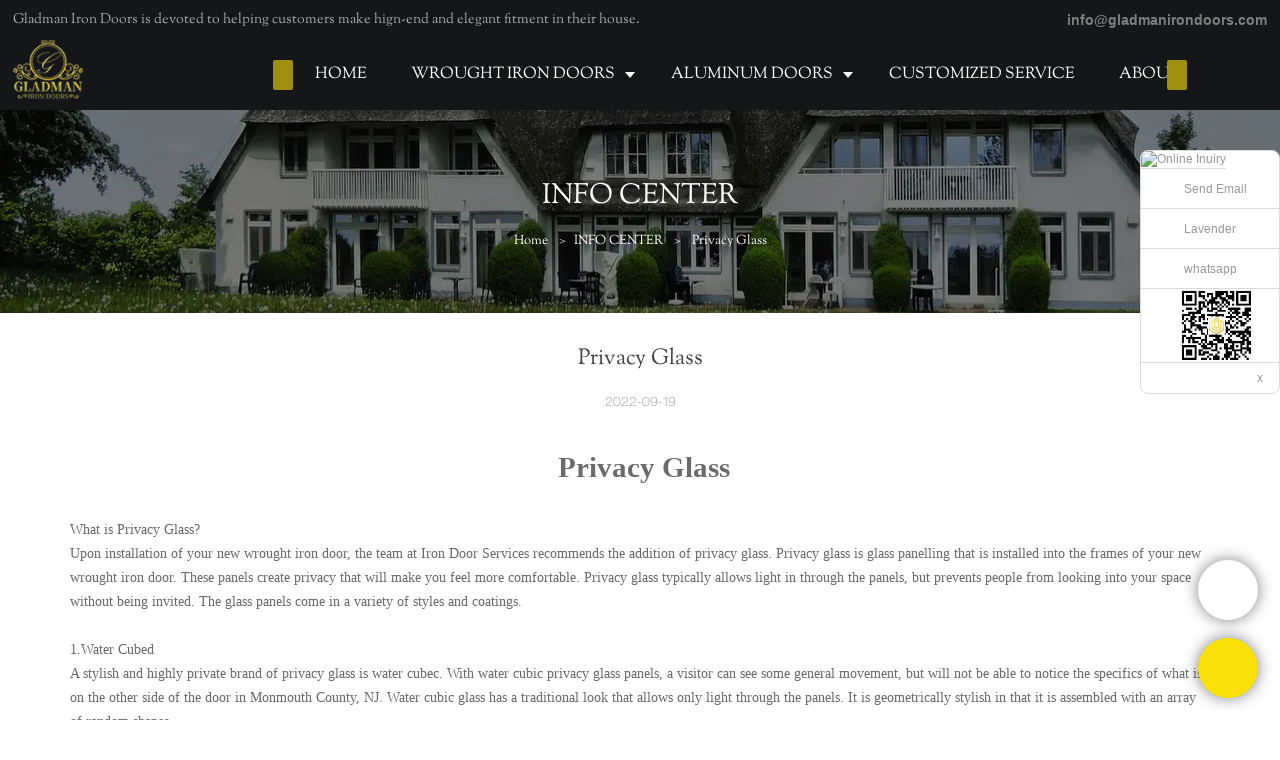

--- FILE ---
content_type: text/html
request_url: https://www.gladmanirondoors.com/privacy-glass.html
body_size: 14649
content:
<!doctype html>
<html>
<!-- optimiza-css-finish -->
<!-- 2023-11-21 09:45:38 -->
<!-- optimiza-ratio-finish -->
<!-- HEADER BEGIN -->
<head>
<link rel="preconnect" href="https://www.gladmanirondoors.com" />
<link rel="dns-prefetch" href="https://www.gladmanirondoors.com" />
<link rel="preconnect" href="https://img80003438.weyesimg.com" />
<link rel="dns-prefetch" href="https://img80003438.weyesimg.com" />
<link rel="preconnect" href="https://yasuo.weyesimg.com" />
<link rel="dns-prefetch" href="https://yasuo.weyesimg.com" />
<link rel="dns-prefetch" href="https://www.lxshowlaser.com" />
<link rel="dns-prefetch" href="https://api.whatsapp.com" />
<link rel="dns-prefetch" href="https://connect.facebook.net" />
<link rel="dns-prefetch" href="https://www.facebook.com" />
<link rel="dns-prefetch" href="https://www.googletagmanager.com" />
<link rel="preconnect" href="https://yasuo.weyesimg.com/templates/public4/assets/font/icomoon.eot?o1g167" crossorigin>
<link rel="preconnect" href="https://yasuo.weyesimg.com/templates/public4/assets/font/icomoon.eot?o1g167#iefix" crossorigin>
<link rel="preconnect" href="https://yasuo.weyesimg.com/templates/public4/assets/font/icomoon.ttf?o1g167" crossorigin>
<link rel="preconnect" href="https://yasuo.weyesimg.com/templates/public4/assets/font/icomoon.woff?o1g167" crossorigin>
<link rel="preconnect" href="https://yasuo.weyesimg.com/templates/public4/assets/font/icomoon.svg?o1g167#icomoon" crossorigin>
    

<meta name="viewport"content="width=device-width,initial-scale=1.0,maximum-scale=1.0,minimum-scale=1.0,user-scalable=no">
    <meta name="applicable-device" content="pc,mobile">
    <meta http-equiv="X-UA-Compatible" content="IE=Edge,chrome=1"/>
    <meta http-equiv="Content-Type" content="text/html; charset=utf-8" />  
    <title>Privacy Glass, Gladman Iron Doors</title>
    <meta name="keywords" content="Privacy Glass" />
    <meta name="description" content="About Gladman INFO CENTER, Get Info! Privacy Glass" />
    <link rel="shortcut icon" href="https://img80003438.weyesimg.com/uploads/gladmanirondoors.com/images/16530238915944.jpg" />
    <link rel="Bookmark" href="https://img80003438.weyesimg.com/uploads/gladmanirondoors.com/images/16530238915944.jpg" />
    <meta property="og:title" content="Privacy Glass, Gladman Iron Doors" />
<meta property="og:description" content="About Gladman INFO CENTER, Get Info! Privacy Glass" />
<meta property="og:image" content="https://img80003438.weyesimg.com/uploads/www.gladmanirondoors.com//images/16635771088071.png" />
<meta property="og:url" content="https://www.gladmanirondoors.com/privacy-glass.html" />
<link rel="apple-touch-icon-precomposed" sizes="144x144" href="/templates/public4/assets/images/app-logo.png">
<!--[if lte IE 8]>
	<script data-static="false">self.location="/caution/upbrowser?referrer="+window.location.href;</script>
<![endif]-->
<!-- google结构化数据 -->
<script type="application/ld+json">
[{"@context":"https:\/\/schema.org","@type":"Organization","url":"http:\/\/www.gladmanirondoors.com\/privacy-glass.html","logo":"https:\/\/img80003438.weyesimg.com\/uploads\/gladmanirondoors.com\/images\/16530327138737.png"},{"@context":"https:\/\/schema.org","@type":"BreadcrumbList","itemListElement":[{"@type":"ListItem","position":1,"name":"Home","item":"http:\/\/www.gladmanirondoors.com"},{"@type":"ListItem","position":2,"name":"INFO CENTER","item":"http:\/\/www.gladmanirondoors.com\/info-center.html"},{"@type":"ListItem","position":3,"name":"Privacy Glass","item":"http:\/\/www.gladmanirondoors.com\/privacy-glass.html"}]},{"@context":"https:\/\/schema.org","@type":"NewsArticle","headline":"Privacy Glass","datePublished":"2023-10-17T13:39:37+08:00","dateModified":"2023-10-17T13:39:37+08:00","image":"https:\/\/img80003438.weyesimg.com\/uploads\/www.gladmanirondoors.com\/\/images\/16635771088071.png"}]
</script><link data-static="base" href="https://yasuo.weyesimg.com/templates/public4/assets/css/base.css" rel="stylesheet" type="text/css" id="style" />
<link data-static="base" rel="stylesheet" href="/static/css/privacy-glass.html.css?v=1697666469" type="text/css">

<!--<link/>-->
    
<!-- ga头部-->

<!-- ga头部-->

    <meta name="google-site-verification" content="Vt-wx42MX7GIzrJ87jZZbLD5Dh5rp2v_JPFUkWdXckQ" />                
<meta name="msvalidate.01" content="4ABDB34E4F1A19BA4F1BDF88A4477DBB" />
<meta name="yandex-verification" content="5a2734a71ec75b09" />
<link rel="canonical" href="https://www.gladmanirondoors.com/privacy-glass.html" />
    <!-- 页面类型 -->
    
</head><!-- HEADER END -->
<body class="model_news cms_news" id="home">
<div id="loading" style="left: 0;top: 0;z-index: -999; position: fixed">loading</div>
<!-- HEADCSSJSBEGIN -->
<script data-static="false" id="basejscript">
/* 全局变量 */
window.siteInfo = {
	member: {
		status: 'CLOSE',
	},
	seo: {
		verifyCode: 'OPEN',
	},
	language_code: '',
	checkIP: '0',
	shopping: {
		shoppingCart: 0,
	},
    water_info:{
        waterController:'CLOSE',// 水印开关，OPEN开，CLOSE关闭
    }
};

window.fanyi = {
	'ok': 'Ok',           // 弹窗：好的
	'hide': 'hide',       // 弹窗：隐藏
	'prompt': 'Prompt',  // 弹窗：提示
	's_c_d_y': 'yes',// 弹窗：确定
	's_c_d_n': 'no',// 弹窗：取消
	'not_empty': 'Do not allow empty',         // 表单验证：不能为空
	'format_email': 'Please enter a valid e-mail format',    // 表单验证：邮箱格式不正确
	'format_password': 'Password at least 6',    // 表单验证：密码格式不正确
	'format_pwdAgain': 'Password inconsistency',    // 表单验证：新旧密码不一致
	'special_character': 'Existence of special characters',    // 表单验证：非法字符
	'format_integer': 'Please enter a valid number format',// 表单验证：数字格式不正确
	'send_failed': 'Send failed',        // 询盘：发送失败
	'aisubtitle': 'Submit successfully',          // 询盘：提交成功
  'being_processed': 'Being Processed',// 询盘：处理中
	'You_need_to_upload_files': 'You need to upload files', // 附件上传：不能为空
  'inquire_attach_uploading': 'When uploading files, please wait a few minutes patiently. Do not close the web page or disconnect the network!',  // 附件上传：文件上传中
	'up_file_tips': 'Support formats：PDF、Word、Excel、Txt、JPG、PNG、BMP、GIF、RAR、ZIP，It is recommended to upload up to 5, and the single size must not exceed 20M.',// 附件上传：附件大小与格式的要求提示
	'please_open_with_another_browser': 'Please open with another browser', // 低级浏览器提示
};
</script>

<style data-static="false" id="css_color" rel="stylesheet" type="text/css">
a,a:hover,.font-color-a a,.font-color-a a:hover,.font-color,.font-color-hover:hover,.font-color-a a,.font-color-a a:hover,.font-color-a-hover a:hover,.font-color-before:before,.font-color-hover-before:hover:before,.font-color-after:after,.font-color-hover-after:hover:after{color:#fae208}.border-color,.btn-primary,.btn-primary:focus,.btn-primary:hover,.border-color-a a,.border-color-a a:hover,.border-color-hover:hover,.border-color-before:before,.border-color-hover-before:hover:before,.border-color-after:after,.border-color-hover-after:hover:after{border-color:#fae208}.bg-color,.btn-primary,.btn-primary:focus,.btn-primary:hover,.bg-color-a a,.bg-color-a a:hover,.bg-color-hover:hover,.bg-color-before:before,.bg-color-hover-before:hover:before,.bg-color-after:after,.bg-color-hover-after:hover:after{background-color:#fae208}.bg-color-h a{color:#fae208}.bg-color-h a:hover{background-color:#fae208;color:#fff}.swiper-pagination-bullet:hover,.swiper-pagination-bullet-active,.owl-pagination-active-bg-color .owl-pagination .owl-page.active span{background-color:#fae208!important}.btn-bg:hover,.tem-btn-1,.tem-btn-2,.tem-btn-3,.tem-btn-4,.tem-btn-5,.tem-btn-6,.tem-btn-7,.tem-btn-8,.tem-btn-9{color:#fae208}.btn-bg,.btn-primary,.btn-primary:focus,.btn-primary:hover,.tem-btn-1,.tem-btn-2,.tem-btn-3,.tem-btn-4,.tem-btn-5,.tem-btn-6,.tem-btn-7,.tem-btn-8,.tem-btn-9,.tem01-page .pagination>.active>a,.tem01-page .pagination>.active>span,.tem01-page .pagination>.active>a:hover,.tem01-page .pagination>.active>span:hover,.tem01-page .pagination>.active>a:focus,.tem01-page .pagination>.active>span:focus{border-color:#fae208}.btn-bg,.btn-primary,.btn-primary:focus,.btn-primary:hover,.btn-bg:hover,.tem-btn-3:before,.tem-btn-4:before,.tem-btn-5:before,.tem-btn-6:before,.tem-btn-7:before,.tem-btn-7:after,.tem-btn-8:before,.tem-btn-8:after,.tem-btn-9:before,.tem-btn-9:after,.tem01-page .pagination>.active>a,.tem01-page .pagination>.active>span,.tem01-page .pagination>.active>a:hover,.tem01-page .pagination>.active>span:hover,.tem01-page .pagination>.active>a:focus,.tem01-page .pagination>.active>span:focus{background-color:#fae208}.tem-btn-1,.tem-btn-2{background:-webkit-linear-gradient(left,#fae208,#fae208) no-repeat;background:linear-gradient(to right,#fae208,#fae208) no-repeat}.owl-dot-AH-bg-color .owl-dot.active span,.owl-dot-AH-bg-color .owl-dot:hover span,.bg-color-active-span .active span{background-color:#fae208!important}:root{--main-color:#fae208;--rgb-color:250,226,8;}</style>
<style data-css="customcolor" data-color=""></style>


<script data-static="false">
    var _is_lighthouse = false;
</script>

<!-- CSS PLACEHOLDER BEGIN -->
<!-- CSS PLACEHOLDER END -->


<link data-static="base" id="css_font" data-font="SortsMillGoudy-Regular" rel="stylesheet" type="text/css"  />


<!-- 统计代码头部css -->
<style data-static="false" abcd type="text/css">

.tem98-header .head_bottom .logo img {
    margin-top: -17px!important;
    vertical-align: middle!important;
    max-width: 100%!important;
    max-height: 140%!important;
}  
  
  @media (min-width: 993px){
  .tem98-header .head_bottom .navigation nav .nav>ul ul{background-color: #202122!important;}
  }
 /*--å³æ¶èå¤©æä»¶*/
	/*talk on line*/
  .scrollsidebar, .scrollsidebar a { font-size: 12px; color: #999; font-family: Arial, Helvetica, sans-serif; }
.scrollsidebar { position: fixed; z-index: 9999; top: 150px; right: 0; }
.show_btn { width: 38px; height: 192px; overflow: hidden; cursor: pointer; display: none; overflow: hidden; background: url(img/custom_service/show_btn.png) no-repeat center center; position: absolute; right: 0; top: 0; }
.side_content { width: 166!important; height: auto; overflow: hidden; float: left; }
.side_content .side_list { width: 140px; overflow: hidden; border: 1px solid #dadada; border-radius: 8px; position: relative; background: #FFF; }
.side_content .side_list .hd img { width: 100%; border-bottom: 1px solid #dadada; }
.side_content .side_list .cont li { height: 40px; line-height: 40px; border-bottom: 1px solid #dadada; list-style: none; position: relative; }
.side_content .side_list .cont li a { position: relative; display: block; padding: 0 0 0 43px; text-decoration: none; }
.side_content .side_list .cont li a:before { content: ""; position: absolute; display: block; overflow: hidden; top: 0; left: 10px; width: 25px; height: 40px; background-repeat: no-repeat; background-position: center center; }
.side_content .side_list .cont li .email:before { background-image: url(https://www.lxshowlaser.com/style/global/img/custom_service/icons01.png); }
.side_content .side_list .cont li .skype:before { background-image: url(https://www.lxshowlaser.com/style/global/img/custom_service/icons02.png); }
.side_content .side_list .cont li .whatsapp:before { background-image: url(https://www.lxshowlaser.com/uploads/f0f495b6.png); }
.side_content .side_list .cont li .inquiry:before { background-image: url(https://www.lxshowlaser.com/style/global/img/custom_service/icons03.png); }
.side_content .side_list .cont li .qq:before { background-image: url(https://www.lxshowlaser.com/style/global/img/custom_service/icons04.png); }
.ww { margin-left: -30px; }
.side_content .side_list .t-code { padding: 10px 10px 7px; border-bottom: 1px solid #dadada; }
.side_content .side_list .t-code img { width: 100%; }
.side_content .side_list .side_title { height: 30px; line-height: 30px; padding: 0 12px; }
.side_content .side_list .side_title .close_btn { background: url(https://www.lxshowlaser.com/style/global/img/custom_service/close.png) no-repeat center center; width: 12px; height: 30px; position: absolute; bottom: 0; right: 10px; cursor: pointer; }
.side_content .side_list .side_title .close_btn span { display: none; }
.side_content .side_list .cont li:nth-last-child(1){height:auto!important;text-align:center!important;}
  .tem89-pro:not(.add) .items .title{display:none;!important;}

  /*faq*/
 .tem07-news-sm .tem07-news_text a{color: #000!important;font-weight: 600!important;}
.tem07-news-sm .tem07-news_text:hover{background-color:#fae208!important;}
  .tem07-news-sm .news_text{color: #000!important;}
  .tem09-menu-tab .menu-group .menu_first .menu-title{color: #000!important;font-weight: 600!important;}
</style>
<script type="text/javascript" src=" "></script>
<script> </script>

<!-- ImgagesAltValue[{"isAlt":0,"siteId":"80003438","languageCode":"en","pageType":"cms","modelID":0,"brandName":"Gladman","transactionParam":"","attrParam":"","kernelKeyword":"","expandedKeyword":"","productsKeyword":"","siteKeyword":"iron doors manufacturer,french door,aluminum doors","menuName":"Wrought Iron Door French Door Aluminum Door and Windows Manufacturer","productsName":"","contentName":"","categoryName":""}]ImgagesAltValue -->



<script type="text/javascript"  ></script>

<!-- HEADCSSJSEND -->

<!-- BODY BEGIN -->
            <link template-css="widget"   rel="stylesheet" type="text/css" />
<script type="text/javascript"  ></script>
<header class="tem98-header show-full" widget-style="display color" style="color: rgb(255, 255, 255);">
    <div class="header noScrollMove" widget-style="background-color" style="background-position: 0% 0%; background-color: rgb(21, 22, 23); background-size: auto; background-repeat: repeat;">
        <div class="head_top">
            <div class="container">
                <div class="con">
                    <div class="head_editor"><section template-edit="block.block_desc" template-sign="co_detailed_text"><p><span style="color:#A9A9A9;"><span style="font-size:14px;">Gladman Iron Doors is devoted to helping customers make hign-end and elegant fitment in their house.</span></span></p>
</section></div>
                    <div class="icon">
                        <div class="icons">
                            <span class="txt">
                                <section template-edit="block.block_desc" template-sign="co_detailed_text98"><p><span style="font-size:14px;"><strong><span style="color:#999;"><span style="font-family:arial,helvetica,sans-serif;">info@gladmanirondoors.com</span></span></strong></span></p>
</section>
                            </span>
                        </div>
                                                                    </div>
                </div>
            </div>
        </div>
        <div class="head_bottom">
            <div class="container">
                <div class="con">
                    <button class="nav_button">
                        <div class="nav_button_icon">
                            <span></span>
                            <span></span>
                            <span></span>
                        </div>
                    </button>
                    <div class="logo">
                        <a href="/" widget-action="logo">
                                                    <img src="https://img80003438.weyesimg.com/uploads/gladmanirondoors.com/images/16530327138737.png?imageView2/2/w/1920/h/160/q/80/format/webp" alt="Logo | Gladman Iron Doors">
                                                </a>
                    </div>
                    <div class="navigation">
                        <div class="pull-right search_right">
                            <div class="search_btn_">
                                <span></span>
                                <span></span>
                                <span></span>
                            </div>
                            <div class="search">
                                <div class="icon_bx" widget-style="search">
                                    <span class="icon-sousuo2"></span>
                                    <div class="search_box bg-color">
                                        <form action="/search/index/" method="post" class="search_div_form noScrollMove" widget-style="background-color" style="background-position: 0% 0%; background-color: rgb(21, 22, 23); background-size: auto; background-repeat: repeat;">
                                            <input type="text" name="searchname" placeholder="Search" required="" autocomplete="off">
                                            <div class="header_search_select">
                                                <ul></ul>
                                            </div>
                                            <button class="icon-sousuo2"></button>
                                            <i class="icon-clear"></i>
                                        </form>
                                    </div>
                                </div>
                                                            </div>
                        </div>
                        <nav class="noScrollMove" widget-style="background-color" style="max-width: 1732px; width: 1480px; background-color: rgb(21, 22, 23); background-size: auto; background-position: 0% 0%; background-repeat: repeat;">
                            <div class="lr">
                                <div class="left icon-keyboard_arrow_left bg-color"></div>
                                <div class="right icon-keyboard_arrow_right bg-color"></div>
                            </div>
                            <div class="nav">
                                <ul nav-action="edit">
                                    <li>
                                        <div class="text "><a href="/">HOME</a></div>
                                    </li>
                                                                        <li>
                                        <div nav-id="5" class="text xia "><a href="/wrought-iron-doors.html">WROUGHT IRON DOORS</a></div>
                                        <ul widget-style="background-color">
                                                                                        <li>
                                                <div class="text xia"><a href="/classical-iron-door.html">Iron Entry Door</a></div>
                                                                                                <ul>
                                                                                                        <li>
                                                        <div class="text"><a href="/iron-single-door">Single Door</a></div>
                                                    </li>
                                                                                                        <li>
                                                        <div class="text"><a href="/iron-double-doors">Double Doors</a></div>
                                                    </li>
                                                                                                        <li>
                                                        <div class="text"><a href="/hurricane-door.html">Hurricane Door</a></div>
                                                    </li>
                                                                                                        <li>
                                                        <div class="text"><a href="/thermal-break-door-1.html">Thermal Break Door</a></div>
                                                    </li>
                                                                                                    </ul>
                                                                                            </li>
                                                                                        <li>
                                                <div class="text xia"><a href="/french-doors-pivot-doors.html">Iron Interior Door</a></div>
                                                                                                <ul>
                                                                                                        <li>
                                                        <div class="text"><a href="/born-doors.html">Barn Door</a></div>
                                                    </li>
                                                                                                        <li>
                                                        <div class="text"><a href="/pivot-door.html">Pivot Door</a></div>
                                                    </li>
                                                                                                        <li>
                                                        <div class="text"><a href="/french-doors.html">French Door</a></div>
                                                    </li>
                                                                                                        <li>
                                                        <div class="text"><a href="/sliding-door.html">Sliding Door</a></div>
                                                    </li>
                                                                                                        <li>
                                                        <div class="text"><a href="/bi-folding-door.html">Bi-folding Door</a></div>
                                                    </li>
                                                                                                    </ul>
                                                                                            </li>
                                                                                        <li>
                                                <div class="text xia"><a href="/gates.html">Gates</a></div>
                                                                                                <ul>
                                                                                                        <li>
                                                        <div class="text"><a href="/common-gates.html">Galvanized Steel Gates</a></div>
                                                    </li>
                                                                                                        <li>
                                                        <div class="text"><a href="/luxury-custom-gates.html">Luxury Custom Gates</a></div>
                                                    </li>
                                                                                                    </ul>
                                                                                            </li>
                                                                                        <li>
                                                <div class="text xia"><a href="/other-iron-products.html">Other Iron Products</a></div>
                                                                                                <ul>
                                                                                                        <li>
                                                        <div class="text"><a href="/garage-door.html">Garage Door</a></div>
                                                    </li>
                                                                                                        <li>
                                                        <div class="text"><a href="/wine-cellar-door.html">Wine Cellar Door</a></div>
                                                    </li>
                                                                                                        <li>
                                                        <div class="text"><a href="/railings-balconies.html">Railings & Balconies</a></div>
                                                    </li>
                                                                                                    </ul>
                                                                                            </li>
                                                                                        <li>
                                                <div class="text xia"><a href="/options.html">Options</a></div>
                                                                                                <ul>
                                                                                                        <li>
                                                        <div class="text"><a href="/iron-finished.html">Iron Finished</a></div>
                                                    </li>
                                                                                                        <li>
                                                        <div class="text"><a href="/wrought-iron-glass-options.html">Glass Options</a></div>
                                                    </li>
                                                                                                        <li>
                                                        <div class="text"><a href="/handle-options.html">Handle Options</a></div>
                                                    </li>
                                                                                                    </ul>
                                                                                            </li>
                                                                                    </ul>
                                    </li>
                                                                        <li>
                                        <div nav-id="58" class="text xia "><a href="/aluminum-doors.html">ALUMINUM DOORS</a></div>
                                        <ul widget-style="background-color">
                                                                                        <li>
                                                <div class="text xia"><a href="/classical-aluminum-doors.html">Classical Aluminum Doors</a></div>
                                                                                                <ul>
                                                                                                        <li>
                                                        <div class="text"><a href="/double-doors.html">Double Doors</a></div>
                                                    </li>
                                                                                                        <li>
                                                        <div class="text"><a href="/single-door.html">Single Door</a></div>
                                                    </li>
                                                                                                    </ul>
                                                                                            </li>
                                                                                        <li>
                                                <div class="text "><a href="/sliding-doors.html">Sliding Doors</a></div>
                                                                                            </li>
                                                                                        <li>
                                                <div class="text "><a href="/aluminium-french-doors">French Doors</a></div>
                                                                                            </li>
                                                                                        <li>
                                                <div class="text "><a href="/skylight.html">Skylight</a></div>
                                                                                            </li>
                                                                                        <li>
                                                <div class="text "><a href="/windows.html">Windows</a></div>
                                                                                            </li>
                                                                                        <li>
                                                <div class="text "><a href="/aluminium-gates">Gates</a></div>
                                                                                            </li>
                                                                                        <li>
                                                <div class="text xia"><a href="/other-aluminum-products.html">Other Aluminum Products</a></div>
                                                                                                <ul>
                                                                                                        <li>
                                                        <div class="text"><a href="/outside-fence.html">Outside Fence</a></div>
                                                    </li>
                                                                                                        <li>
                                                        <div class="text"><a href="/railings.html">Railings</a></div>
                                                    </li>
                                                                                                    </ul>
                                                                                            </li>
                                                                                        <li>
                                                <div class="text xia"><a href="/aluminium-options">Options</a></div>
                                                                                                <ul>
                                                                                                        <li>
                                                        <div class="text"><a href="/aluminum-finished.html">Aluminum Finished</a></div>
                                                    </li>
                                                                                                        <li>
                                                        <div class="text"><a href="/aluminium-glass-options">Glass Options</a></div>
                                                    </li>
                                                                                                        <li>
                                                        <div class="text"><a href="/aluminium-handle-options">Handle Options</a></div>
                                                    </li>
                                                                                                    </ul>
                                                                                            </li>
                                                                                    </ul>
                                    </li>
                                                                        <li>
                                        <div nav-id="6" class="text "><a href="/customized-service.html">CUSTOMIZED SERVICE</a></div>
                                    </li>
                                                                        <li>
                                        <div nav-id="4" class="text "><a href="/about-us.html">ABOUT US</a></div>
                                    </li>
                                                                        <li>
                                        <div nav-id="135" class="text xia "><a href="/e-catalogs.html">E-Catalogs</a></div>
                                        <ul widget-style="background-color">
                                                                                        <li>
                                                <div class="text "><a href="/e-catalogs-iron-door.html">Gladman Iron Doors Catalog</a></div>
                                                                                            </li>
                                                                                        <li>
                                                <div class="text "><a href="/e-catalogs-aluminum-1.html">Gladman aluminum doors Catalog</a></div>
                                                                                            </li>
                                                                                        <li>
                                                <div class="text "><a href="/2022-xiamen-gladman-iron-railings-catalogue.html">Gladman Iron Railings Catalogue</a></div>
                                                                                            </li>
                                                                                        <li>
                                                <div class="text "><a href="/2022-xiamen-gladman-iron-gate-catalogue.html">Gladman Iron Gate Catalogue</a></div>
                                                                                            </li>
                                                                                        <li>
                                                <div class="text "><a href="/gladman-pivot-doors.html">Gladman Pivot Doors</a></div>
                                                                                            </li>
                                                                                        <li>
                                                <div class="text "><a href="/gladmanirondoors-bi-folding-doors.html">Gladmanirondoors Bi-folding Doors</a></div>
                                                                                            </li>
                                                                                        <li>
                                                <div class="text "><a href="/gladmanirondoors-french-doors.html">Gladmanirondoors French Doors</a></div>
                                                                                            </li>
                                                                                    </ul>
                                    </li>
                                                                        <li>
                                        <div nav-id="3" class="text "><a href="/video.html">VIDEO</a></div>
                                    </li>
                                                                        <li>
                                        <div nav-id="2" class="text xia active font-color"><a href="/info-center.html">INFO CENTER</a></div>
                                        <ul widget-style="background-color">
                                                                                        <li>
                                                <div class="text "><a href="/news.html">News</a></div>
                                                                                            </li>
                                                                                        <li>
                                                <div class="text "><a href="/faqs.html">Faqs</a></div>
                                                                                            </li>
                                                                                    </ul>
                                    </li>
                                                                        <li>
                                        <div nav-id="1" class="text "><a href="/contact-us.html">CONTACT US</a></div>
                                    </li>
                                                                    </ul>
                            </div>
                        </nav>
                    </div>
                </div>
            </div>
        </div>
    </div>
</header>        <link href="https://yasuo.weyesimg.com/templates/public4/assets/css/detail.css" rel="stylesheet" type="text/css">



<div template-layout="5" style="padding-bottom: 0px;">
    <div layout-id="5" class="content-middle content-section noScrollMove tem30-bread" layout-style="align[123]" style="padding: 4% 0px; background-color: rgb(245, 245, 245); background-size: cover; background-repeat: no-repeat; background-position: 50% 50%;" bgimg="true" lazy-src="https://img80003438.weyesimg.com/uploads/ba0w1vxp.allweyes.com/images/15789853057837.jpg?imageView2/2/w/1920">
	<link template-css="layout"   rel="stylesheet" type="text/css">
    <div class="container">
        <div class="animated box fadeInUp wow animated" layout-style="animated" style="visibility: visible;">
            <div func-id="5">
                
<!-- CUSTOM 0/PICTURE/PUBLIC_BREAD_PICTURE_2:['{d}'] BEGIN -->
<div class="icon font-color" module-style="color">
     
            <span class="icon-yidongfuhe"></span>
    </div>

<!-- CUSTOM 0/PICTURE/PUBLIC_BREAD_PICTURE_2:['{d}'] END -->
            </div>
            <div func-id="5" config_cms_number="">
<!-- CUSTOM 0/BREAD/PUBLIC_BREAD_30:4521 BEGIN -->
<div class="item" module-style="color" style="color: rgb(255, 255, 255);">
    <div id="b_5e1d67818d8771">
        <div class="title">
                            <section module-edit="block.block_name">
                    <h1 class="normal">INFO CENTER</h1>                </section>
                        </div>
        <div class="description">
                            <section module-edit="block.block_desc">
                                    </section>
                    </div>
        <div class="bcrumbs hide">
            <!--所在位置 开始-->
            <div class="tem01-location">
            <a href="/">Home</a>
                                    <span class="11"> &nbsp;&gt;&nbsp;</span><a class="2" href="/info-center.html">INFO CENTER</a>
                        
                        <span> &nbsp;&gt;&nbsp; </span>
            <h1 class="h5 normal" style="display: inline-block;">Privacy Glass</h1>
                        </div>
        </div>
        <!-- STATIC BEGIN -->
        <input type="hidden" module-setting="bread" module-tips="面包屑" value="show" module-value="select::{'show':'显示','hide':'隐藏'}">
        <!-- STATIC END -->
    </div>
<script> </script>
</div>
<!-- CUSTOM 0/BREAD/PUBLIC_BREAD_30:4521 END -->
</div>
        </div>
    </div>
</div></div>

<div template-layout="3">
    <div layout-id="3">
    <div class="tem01-news-detail maindetail container">
        <div class="row">
            <div class="col-md-12">
                <div template-module="3">
                    <div func-id="3">
        			<div class="tem01-news-detail-ms">
    <link template-css="module"   rel="stylesheet" type="text/css" />
    <!-- 新增css样式不写入public_news_detail_1.css，会影响旧数据 -->
    <style>
        .tem01-news-detail-ms .new-content-desc.description{display: none;}
    </style>
	<div class="title"><h1 class="normal">Privacy Glass</h1></div>
	<div class="data">2022-09-19</div>	
    <!--be share to-->
    <div class="detail-share text-center"></div>
    <!-- tab -->
            <div class="new-content-desc description"><h1 style="text-align:center"><strong><span style=";font-family:宋体;font-size:29px">&nbsp;<span style="font-family:Calibri">Privacy Glass</span></span></strong></h1><p><span style=";font-family:宋体;font-size:14px">&nbsp;</span></p><p><span style=";font-family:Calibri;font-size:14px">What is Privacy Glass?</span></p><p><span style=";font-family:Calibri;font-size:14px">Upon installation of your new wrought iron door, the team at Iron Door Services recommends the addition of privacy glass. Privacy glass is glass panelling that is installed into the frames of your new wrought iron door. These panels create privacy that will make you feel more comfortable. Privacy glass typically allows light in through the panels, but prevents people from looking into your space without being invited. The glass panels come in a variety of styles and coatings.</span></p><p><span style=";font-family:Calibri;font-size:14px">&nbsp;</span></p><p><span style=";font-family:宋体;font-size:14px"><span style="font-family:Calibri">1.Water Cubed</span></span></p><p><span style=";font-family:Calibri;font-size:14px">A stylish and highly private brand of privacy glass is water cub</span><span style=";font-family:宋体;font-size:14px"><span style="font-family:Calibri">e</span></span><span style=";font-family:Calibri;font-size:14px">c. With water cubic privacy glass panels, a visitor can see some general movement, but will not be able to notice the specifics of what is on the other side of the door in Monmouth County, NJ. Water cubic glass has a traditional look that allows only light through the panels. It is geometrically stylish in that it is assembled with an array of random shapes.</span></p><p><span style=";font-family:Calibri;font-size:14px"><img src="https://img80003438.weyesimg.com/uploads%2Fwww.gladmanirondoors.com%2F%2Fimages%2F16635758304307.jpg" title="uploads/www.gladmanirondoors.com//images/16635758304307.jpg" alt="水立方 Water Cubed.jpg"/></span></p><p><span style=";font-family:宋体;font-size:14px"><span style="font-family:Calibri">2.Aquatex</span></span></p><p><span style=";font-family:宋体;font-size:14px"><span style="font-family:Calibri">If you are interested in a geometric style like water cubic with the fluid design of rain glass, aquatex is the privacy glass for you! This interesting style contains depressions that are not lined up, creating a geometric style that has a touch of abstract artistry.</span></span></p><p><img src="https://img80003438.weyesimg.com/uploads%2Fwww.gladmanirondoors.com%2F%2Fimages%2F16635758467810.jpg" title="uploads/www.gladmanirondoors.com//images/16635758467810.jpg" alt="银玻 Aquatex.jpg"/></p><p><span style=";font-family:宋体;font-size:14px"><span style="font-family:Calibri">3.</span></span><span style=";font-family:Calibri;font-size:14px">Rain</span></p><p><span style=";font-family:Calibri;font-size:14px">A stylish and aesthetic choice for privacy glass is rain glass. These glass panels are depressed on one side running up and down. This simulates the appearance of water flowing through the glass, as if it were raining. This style is ideal for someone who is looking to create a fluid appearance in their wrought iron front doors. A passerby may be able to see movement through the glass, but not any specific details of what is going on inside the home.</span></p><p><img src="https://img80003438.weyesimg.com/uploads%2Fwww.gladmanirondoors.com%2F%2Fimages%2F16635758644980.jpg" title="uploads/www.gladmanirondoors.com//images/16635758644980.jpg" alt="雨水 Rain Glass.jpg"/></p><p><span style=";font-family:宋体;font-size:14px"><span style="font-family:Calibri">4.</span></span><span style=";font-family:Calibri;font-size:14px">Sandblasted</span></p><p><span style=";font-family:Calibri;font-size:14px">Sandblasted privacy glass is another style of glass that is warm, welcoming, and a bit more formal in its look. The indentations in sandblasted privacy glass create a more sophisticated and less commercial appearance. The look of sandblasted glass is more on the sheer side, which allows good natural light and maximum privacy.</span></p><p><img src="https://img80003438.weyesimg.com/uploads%2Fwww.gladmanirondoors.com%2F%2Fimages%2F16635758784652.jpg" title="uploads/www.gladmanirondoors.com//images/16635758784652.jpg" alt="蒙砂Sandblast.jpg"/></p><p><span style=";font-family:Calibri;font-size:14px">&nbsp;</span></p><p><br/></p></div>
        <script> </script>
</div>        			</div>

                    <nav> 
    <div class="pager">
                        <div class="col-lg-6 col-md-6 col-sm-6 col-xs-6">
            <div class="next row">
                <a title="Slider With Belt System" class="pageNext" href="/slider-with-belt-system.html">
                    <div class="title">Slider With Belt System</div>
                    <span class="icon icon-chevron_right"></span>
                </a>
            </div>
            </div>        
                <div class="clearfix"></div>
    </div> 
</nav>
        		</div>
        	</div> 
        </div>
    </div>
</div></div>


<!-- 尾部是否显示 chenyandong 2019-07-29 增 -->

<div template-layout="6" style="padding-bottom: 0px;">
    
<div class="tem41-footer content-section noScrollMove" layout-id="6" layout-path="footer/public_footer_41" layout-class="shape/footer" style="background-color: rgb(0, 0, 0); background-size: cover; background-repeat: no-repeat; padding: 40px 0px; background-position: 50% 50%;">
<link template-css="layout"   rel="stylesheet" type="text/css">
    <div class="container">
    	<div class="row wrap clearfix">      
            <div class="col-md-3 col-xs-6 tem02-footer-grids" func-id="1" config_cms_number="">
<!-- CUSTOM 0/FOOTER/PUBLIC_FOOT_TEXT_70:11714 BEGIN -->
<!-- about us -->
	<div class="h4 title tit_">
	<section module-edit="block.block_name">
		<p><span style="color:#FFFFFF;"><strong>Quick Links</strong></span></p>

<p>&nbsp;</p>
	</section>
	</div>
    <ul class="description desc_">
                    <li module-style="color" class="" style="color: rgb(247, 247, 247);"><a href="/customized-service.html">CUSTOMIZED SERVICE</a></li>
                    <li module-style="color" class="" style="color: rgb(247, 247, 247);"><a href="/aluminum-doors.html">ALUMINUM DOORS</a></li>
                    <li module-style="color" class="" style="color: rgb(247, 247, 247);"><a href="/about-us.html">ABOUT US</a></li>
                    <li module-style="color" class="" style="color: rgb(247, 247, 247);"><a href="/video.html">VIDEO</a></li>
                    <li module-style="color" class="" style="color: rgb(247, 247, 247);"><a href="/info-center.html">INFO CENTER</a></li>
                    <li module-style="color" class="" style="color: rgb(247, 247, 247);"><a href="/contact-us.html">CONTACT US</a></li>
            </ul>

<!-- about us -->
<!-- CUSTOM 0/FOOTER/PUBLIC_FOOT_TEXT_70:11714 END -->
</div>
            <div class="col-md-3 col-xs-6 tem02-footer-grids" func-id="1" config_cms_number="">
<!-- CUSTOM 0/FOOTER/PUBLIC_FOOT_TEXT_70:11715 BEGIN -->
<!-- about us -->
	<div class="h4 title tit_">
	<section module-edit="block.block_name">
		<p><span style="color:#FFFFFF;"><strong>WROUGHT IRON DOORS</strong></span></p>
	</section>
	</div>
    <ul class="description desc_">
                    <li module-style="color" class="" style="color: rgb(255, 255, 255);"><a href="/classical-iron-door.html">Iron Entry Door</a></li>
                    <li module-style="color" class="" style="color: rgb(255, 255, 255);"><a href="/french-doors-pivot-doors.html">Iron Interior Door</a></li>
                    <li module-style="color" class="" style="color: rgb(255, 255, 255);"><a href="/gates.html">Gates</a></li>
                    <li module-style="color" class="" style="color: rgb(255, 255, 255);"><a href="/other-iron-products.html">Other Iron Products</a></li>
                    <li module-style="color" class="" style="color: rgb(255, 255, 255);"><a href="/options.html">Options</a></li>
            </ul>

<!-- about us -->
<!-- CUSTOM 0/FOOTER/PUBLIC_FOOT_TEXT_70:11715 END -->
</div>
            <div class="col-md-3 col-xs-6 tem02-footer-grids">                
                
<!-- CUSTOM 0/FOOTER/PUBLIC_FOOT_TEXT_3:11716 BEGIN -->
<!-- about us -->
	<div class="h4 title">
	<section module-edit="block.block_name">
		<p><span style="color:#FFFFFF;"><strong>Contact Us</strong></span></p>

<p>&nbsp;</p>
	</section>
	</div>
	<section module-edit="block.block_desc"><div class="links-info description">
<p><span style="font-size:16px;"><span style="color:#FFFFFF;"><span style="font-family:arial,helvetica,sans-serif;">Sales office: +86 18605024178</span></span></span></p>

<p><span style="font-size:16px;"><span style="color:#FFFFFF;"><span style="font-family:arial,helvetica,sans-serif;">Working Time: Mon-Sat: 9:00 am - 6:00 pm</span></span></span></p>

<p><span style="font-size:16px;"><span style="color:#FFFFFF;"><span style="font-family:arial,helvetica,sans-serif;">Phone: 86 18605024178</span></span></span></p>

<p><span style="font-size:16px;"><span style="color:#FFFFFF;"><span style="font-family:arial,helvetica,sans-serif;">Mail address: info@gladmanirondoors.com</span></span></span></p>

<p><span style="font-size:16px;"><span style="color:#FFFFFF;"><span style="font-family:arial,helvetica,sans-serif;">Address: No 5 YiLan Road, Siming District, Xiamen, Fujian, China</span></span></span></p>
</div>
</section>

<!-- about us -->
<!-- CUSTOM 0/FOOTER/PUBLIC_FOOT_TEXT_3:11716 END -->
            </div>
	    	<div class="col-md-3 col-sm-6 col-xs-6">
	    		<div class="left">
		    		<div func-id="1" config_cms_number="">
<!-- CUSTOM 0/FOOTER/PUBLIC_FOOT_TEXT_60:11717 BEGIN -->
    
    <div class="right wow animated fadeInUp animated" module-style="animate" style="visibility: visible;">
        <div class="text">
            <div class="h4 title">
                <section module-edit="block.block_name"><p><span style="color:#FFFFFF;"><strong>Better Touch Better Business</strong></span></p>

<p>&nbsp;</p>
</section>
            </div>
            <div class="description">
                <section module-edit="block.block_desc"><p><span style="color:#FFFFFF;"><span style="font-size:16px;"><strong><span style="font-family:arial,helvetica,sans-serif;">Contact Sales at Gladman Iron Doors</span></strong></span></span></p>
</section>
            </div>
            <a class="btn btn-primary" module-style="color background-color" href="/contact-us.html" block-edit="link" style="color: rgb(0, 0, 0); background-color: rgb(249, 225, 8);">CONTACT US</a>
        </div>
    </div>

<!-- CUSTOM 0/FOOTER/PUBLIC_FOOT_TEXT_60:11717 END -->
</div>
		    		
		    		
		    		<div func-id="1" config_cms_number="">
<!-- CUSTOM 0/FOOTER/PUBLIC_FOOT_MAP_1:11718 BEGIN -->
<!-- 站点地图 -->
<div class="sitemap-link" module-style="color" style="color: rgb(255, 255, 255);">
    <a href="/sitemap.html">
        <span class="success-icon icon-position"></span>
        Sitemap            
    </a>
</div>
<!-- 站点地图 -->
<script type="text/javascript"> </script> 
<!-- CUSTOM 0/FOOTER/PUBLIC_FOOT_MAP_1:11718 END -->
</div>
	    		</div>
	    	</div>
    	</div>
    </div>
</div></div>

    <!-- tem01-footer -->
<div class="tem01-copyright copyrightItem noScrollMove" widget-style="background" style="background-position: 0% 0%;">
    <link template-css="widget"   rel="stylesheet" type="text/css" />
    <div class="container">
        <div class="row bottom">
            <!--版权-->
            <div class="copyright col-md-7">
                        <section template-edit="block.block_desc" template-sign="co_copyright"><p><strong><span style="font-size:14px;"><span style="font-family:arial,helvetica,sans-serif;"><a id="tem17-contact-gg" name="tem17-contact-gg"></a>Copyright © 2020 Gladman Iron Doors. | All Rights Reserved</span></span></strong></p>
</section>
                        </div>
            <div class="share-to col-md-5"> 
                                        <a href="https://www.facebook.com/Gladmanirondoors/?modal=admin_todo_tour" target="_blank" rel="nofollow">
                            <span class="fa icon-facebook"></span>
                        </a>
                                        <a href="https://twitter.com/Gladmandoor" target="_blank" rel="nofollow">
                            <span class="fa icon-twitter4"></span>
                        </a>
                                        <a href="https://www.youtube.com/channel/UCIwj502zhDCDS4sUrT02Qxg" target="_blank" rel="nofollow">
                            <span class="fa icon-youtube3"></span>
                        </a>
                                        <a href="https://www.linkedin.com/company/42729541" target="_blank" rel="nofollow">
                            <span class="fa icon-linkedin2"></span>
                        </a>
                                        <a href="https://www.pinterest.com/gladmanirondoors/" target="_blank" rel="nofollow">
                            <span class="fa icon-pinterest"></span>
                        </a>
                                        <a href="https://www.instagram.com/gladmanirondoor/" target="_blank" rel="nofollow">
                            <span class="fa icon-instagram"></span>
                        </a>
                            </div>
                        <div class="clearfix"></div>
        </div>
    </div>
</div>
<!-- tem01-footer -->


<!-- download-app -->
<div class="modal fade" id="download-app" tabindex="1" role="dialog" aria-labelledby="myModalLabel">
  <div class="modal-dialog" role="document">
    <div class="modal-content">
        <div class="modal-body">
            <!--Safari-->
            <div class="app-wechat"><img data-src="/templates/public4/assets/images/app-wehat.jpg" /></div>
            <div class="app-safari" style="display:none;"><img data-src="/templates/public4/assets/images/app-tips.gif" /></div>
            <!--Android-->
                    </div>
    </div>
  </div>
</div>

<script> </script>
  <!--be share to-->
<div widget-style="wrap" class="show right radius-0 color-main size-1 float_bottom_right bubble_bottom_right style-iconsize-1 style-fontsize-1">
	<div class="tem01-beshare addClass">
		<ul>
					<li>
				<a href="https://www.facebook.com/Gladmanirondoors/?modal=admin_todo_tour" target="_blank" rel="nofollow">
					<span class="icon-facebook bg-color"></span>
					<span class="text">facebook</span>				</a>
			</li>
					<li>
				<a href="https://twitter.com/Gladmandoor" target="_blank" rel="nofollow">
					<span class="icon-twitter4 bg-color"></span>
					<span class="text">twitter</span>				</a>
			</li>
					<li>
				<a href="https://www.youtube.com/channel/UCIwj502zhDCDS4sUrT02Qxg" target="_blank" rel="nofollow">
					<span class="icon-youtube3 bg-color"></span>
					<span class="text">youtube</span>				</a>
			</li>
					<li>
				<a href="https://www.linkedin.com/company/42729541" target="_blank" rel="nofollow">
					<span class="icon-linkedin2 bg-color"></span>
					<span class="text">linkedin</span>				</a>
			</li>
					<li>
				<a href="https://www.pinterest.com/gladmanirondoors/" target="_blank" rel="nofollow">
					<span class="icon-pinterest bg-color"></span>
					<span class="text">pinterest</span>				</a>
			</li>
					<li>
				<a href="https://www.instagram.com/gladmanirondoor/" target="_blank" rel="nofollow">
					<span class="icon-instagram bg-color"></span>
					<span class="text">instagram</span>				</a>
			</li>
				</ul>
	</div>
</div>
<!--be share to-->
<div class="tem07-float add tem05-float" id="mqChat-box">
	<link template-css="widget"   rel="stylesheet" type="text/css"/>
    <link template-css="layout"   rel="stylesheet" type="text/css">
	<span id="mqChat-fanyi" none data-fanyi="The request timeout, Please contact customer, You can start chatting, Click to load more, no more, sent, seen, Your account is logged in another web page and it's off the line, The password was modified and forced to go out, The above is a chat record, Get file failure, Enter what you want to say here'"></span>
	<div id="mqChat-small" class="pc-display">
		<div class="text">Chat Online</div>
		<div class="default" data-amount="0">
			<i class="open icon-uniE621"></i>
		</div>
	</div>
	<div id="mqChat-small" class="bg-color model-display">
		<dfn>
			<i class="icon-uniE621 font-color"></i>
		</dfn>
		<span>Chat Online</span>
	</div>
	<div id="mqChat-show" none>
		<div id="mqChat-head">
			<span>Chat Online</span>
			<i class="close icon-close"></i>
			<em none>inputting...</em>
		</div>
		<div class="body" id="c_634676f8cc716">
			<div id="mqChat-form">
				<div class="form">
					<span set-config="" widget-style="inquiry" class="inquiryform name_ email_ contents_ glxp_ inquiryreply style-iconsize-1 style-fontsize-1"></span>
					<span class="autoReply" none></span>
					<span class="bubble_tip_ hide" none></span>
					<div class="inquiryform">
						<div class="online-service">
              <div class="feedback-tips mb15">We are here to help you! If you close the chatbox, you will automatically receive a responsefrom us via email. Please be sure to leave yourcontact details so that we can better assist</div>
							<div class="swiper-container swiper">
								<div class="swiper-wrapper">
								</div>
								<div class="swiper-prev swiper-button"><span class="icon-zuo"></span></div>
								<div class="swiper-next swiper-button"><span class="icon-gengduo1"></span></div>
							</div>
						</div>
						<div class="form-row">
							<div class="form-group">
								<input type="text" name="name" class="form-control name_" placeholder="Name">
								<label><i none>* </i>Name</label>
							</div>
							<div class="form-group">
								<input type="text" name="phone" class="form-control phone_" placeholder="Phone">
								<label><i none>* </i>Phone</label>
							</div>
							<div class="form-group">
								<input type="text" name="email" class="form-control email_" placeholder="E-mail">
								<label><i none>* </i>E-mail</label>
							</div>
														<div class="form-group">
								<textarea name="contents" rows="3" class="form-control contents_" placeholder="Content"></textarea>
								<label><i none>* </i>Content</label>
							</div>
							<div class="form-group">	
								<button type="submit" class="btn btn-default btn-block">Send Inquiry Now</button>
							</div>	 
						</div>
					</div>

										<div class="mqChat-share flexBoxStem">
						<span>Sign in with:</span>
						<div class="share">
								<div class="share-to" module-style="color">
																					<a href="https://www.facebook.com/Gladmanirondoors/?modal=admin_todo_tour" target="_blank" rel="nofollow">
												<span class="fa icon-facebook"></span>
											</a>
																					<a href="https://twitter.com/Gladmandoor" target="_blank" rel="nofollow">
												<span class="fa icon-twitter4"></span>
											</a>
																					<a href="https://www.youtube.com/channel/UCIwj502zhDCDS4sUrT02Qxg" target="_blank" rel="nofollow">
												<span class="fa icon-youtube3"></span>
											</a>
																					<a href="https://www.linkedin.com/company/42729541" target="_blank" rel="nofollow">
												<span class="fa icon-linkedin2"></span>
											</a>
																					<a href="https://www.pinterest.com/gladmanirondoors/" target="_blank" rel="nofollow">
												<span class="fa icon-pinterest"></span>
											</a>
																					<a href="https://www.instagram.com/gladmanirondoor/" target="_blank" rel="nofollow">
												<span class="fa icon-instagram"></span>
											</a>
																		</div>
						</div>

					</div>
									</div>
			</div>
			<div id="mqChat-chat">
				<div class="chat"><ul></ul></div>
				<form>
					<div class="textarea">
						<div id="mqChat-textarea" contenteditable tabindex="1" title="Enter what you want to say here"></div>
						<a class="submit bg-color" id="mqChat-send">
							<i class="icon-send"></i>
						</a>
					</div>
					<div class="flex">
						<div class="face" tabindex="0" id="mqChat-face">
							<i class="icon-smile"></i>
							<div class="nano"><ul></ul></div>
						</div>
						<div class="upload">
							<i class="icon-image"></i>
							<input type="file" accept="image/*" id="mqChat-file">
						</div>
					</div>
				</form>
			</div>
		</div>
	</div>
	<div id="mqChat-bigPic"></div>

	<div id="backTop" class="back_top">
		<div class="default" data-amount="0">
			<i class="icon-navigation"></i>
		</div>
	</div>
	<script> </script>
	<script type="text/javascript" src=" "></script>
  <script type="text/javascript"  ></script>
	<script type="text/javascript"> </script>
</div>
<!-- BODY END -->

<!-- mobile_bottom尾部-->
<div class="mobile_bottom">
    <ul>
        <!-- <li><a href="/"><span class="icon-home1"></span></a></li> -->
            <li><a href="tel:"><span class="icon-uniE633"></span></a></li>
                    <li><a href="javascript:;" id="mobile_bottom_iquire"><span class="icon-uniE621"></span></a></li>
        <li><a href="javascript:;" id="mobile_bottom_share"><span class="icon-share"></span></a></li>
    </ul>
</div>
<script type="text/javascript"> </script>
<!-- mobile_bottom尾部-->

            <style data-static="false" type="text/css">
            .tem66-service .text strong{font-size: 24px;padding-bottom: 14px;font-weight:300;}
.tem66-service .text span{font-size: 14px;opacity: 0.6;font-family:"Arial","Microsoft YaHei","Open Sans",sans-serif,"STXihei","Myriad Set Pro","Helvetica Neue","Helvetica","Arial","lato","PingFang SC","STHeitiSC-Light";}
.tem13-guide-language .title{line-height:40px;}
.tem15-list-picture-text .histroy{background: transparent;border-bottom: 1px solid #00000030;}
.tem01-layout_component>.flexBoxStem>.item{padding-left:0;}
.dute{padding-left: 30px!important;}
.tem01-ai_guide_language .description{font-family: "Sorts Mill Goudy","Arial","Microsoft YaHei","Open Sans",sans-serif,"STXihei","Myriad Set Pro","Helvetica Neue","Helvetica","Arial","lato","PingFang SC","STHeitiSC-Light";}
.tem01-ai_irregular .ai-standard .box{padding: 1vw 1vw calc(2.5vw + 50px) 2vw;}
.tem01-ai_irregular .ai-standard .more{left:2vw;}
.tem01-ai_button{color: #fff;}
.tem21-service .item{border-color:#fff;}
.tem84-main-products .item .text .description{font-family:"Arial","Microsoft YaHei","Open Sans",sans-serif,"STXihei","Myriad Set Pro","Helvetica Neue","Helvetica","Arial","lato","PingFang SC","STHeitiSC-Light";}
.tem84-main-products .item .text .title{font-size:18px;}
.tem84-main-products .item .text{text-align: center;}
.tem06-main-products .text{text-align: center;}
.tem36-news .mokuai .bg-color-F{background: #1a1b1c;color: #fff;}
.tem36-news .mokuai .title{color: #fff;}
.tem36-news .mokuai .cont{font-family:"Arial","Microsoft YaHei","Open Sans",sans-serif,"STXihei","Myriad Set Pro","Helvetica Neue","Helvetica","Arial","lato","PingFang SC","STHeitiSC-Light";}
.tem21-service .box .title{font-size:18px;}
.tem0-contact-sm .item{padding-left: 0;}
.tem41-footer .tem02-footer-grids ul li{font-family:"Arial","Microsoft YaHei","Open Sans",sans-serif,"STXihei","Myriad Set Pro","Helvetica Neue","Helvetica","Arial","lato","PingFang SC","STHeitiSC-Light"; font-size:14px;}
.dute1{padding-bottom: 40px;}
.tem98-header .head_top{background-color:#151617;}
.tem44-banner.tem42-banner .swiper_btn{display:none!Important;}
.tem36-news .mokuai .con:before{border-color:#ffffff20;}
.tem21-service .box .title{opacity:1;}
.tem21-service .box .icon{color:#000;}
.tem01-title .title{padding:0;}
.tem01-title .subtitle{padding:0;}
.tem13-copyright .share-to a span{color:#000;}
.tem0-contact-sm [type="submit"]{color:#000000!important;background-color:#f9e109!important;}
.tem41-footer .right .btn{border-radius:30px;}
.tem21-service .box{border-radius:10px;}
.tem10-guide-language .text .description{padding:10px 0 30px; }
.tem05-guide-language .box .more a{color:#000;border-radius:30px;}
.tem86-service .item{padding-left:0!important;}
.tem31-pro .model-title .desc{font-family:"Arial","Microsoft YaHei","Open Sans",sans-serif,"STXihei","Myriad Set Pro","Helvetica Neue","Helvetica","Arial","lato","PingFang SC","STHeitiSC-Light"; font-size:14px;}
.tem308-irregular .item.active .descr span{background:#FAE208;padding:12px 30px 10px;border-radius:40px;}
.tem308-irregular .item{height:60vh;}
.tem05-contact-info .title{font-size:24px;}
.tem05-contact-info .description{font-size:14px;font-family:"Arial","Microsoft YaHei","Open Sans",sans-serif,"STXihei","Myriad Set Pro","Helvetica Neue","Helvetica","Arial","lato","PingFang SC","STHeitiSC-Light";}

.tem41-footer .tem02-footer-grids ul li a:hover {color:  #f9e009;}
.tem308-irregular .item.active .descr span {padding: 10px 18px 8px;}

.add.tem07-float #mqChat-head,.add.tem07-float #mqChat-small.pc-display .default{background-color: #f9e009;color: #333;}
.add.tem07-float #mqChat-small .text{background-color: #f9e009;color: #333;}
.add.tem07-float #mqChat-small .text::after{border-color: transparent transparent transparent #f9e009;}
#mqChat-form .form [type="submit"].btn-block{background: #f9e009;border-color: #f9e009;color: #333;}
#mqChat-form .form [type="submit"].btn-block:hover{border-color: #f9e009;color: #333;}
.add.tem07-float .mqChat-share .share-to a{background-color: #f9e009;color: #333;}
.tem10-video-list-ms .item img {width: auto;height: 100%;display: block;margin: auto;position: absolute;left: 0;right: 0;top: 0;bottom: 0;}
.tem10-video-list-ms .item .image {height: 190px;}        </style>
    <style data-static="false" id="css_color" rel="stylesheet" type="text/css">
    a,a:hover,.font-color-a a,.font-color-a a:hover,.font-color,.font-color-hover:hover,.font-color-a a,.font-color-a a:hover,.font-color-a-hover a:hover,.font-color-before:before,.font-color-hover-before:hover:before,.font-color-after:after,.font-color-hover-after:hover:after{color:#fae208}.border-color,.btn-primary,.btn-primary:focus,.btn-primary:hover,.border-color-a a,.border-color-a a:hover,.border-color-hover:hover,.border-color-before:before,.border-color-hover-before:hover:before,.border-color-after:after,.border-color-hover-after:hover:after{border-color:#fae208}.bg-color,.btn-primary,.btn-primary:focus,.btn-primary:hover,.bg-color-a a,.bg-color-a a:hover,.bg-color-hover:hover,.bg-color-before:before,.bg-color-hover-before:hover:before,.bg-color-after:after,.bg-color-hover-after:hover:after{background-color:#fae208}.bg-color-h a{color:#fae208}.bg-color-h a:hover{background-color:#fae208;color:#fff}.swiper-pagination-bullet:hover,.swiper-pagination-bullet-active,.owl-pagination-active-bg-color .owl-pagination .owl-page.active span{background-color:#fae208!important}.btn-bg:hover,.tem-btn-1,.tem-btn-2,.tem-btn-3,.tem-btn-4,.tem-btn-5,.tem-btn-6,.tem-btn-7,.tem-btn-8,.tem-btn-9{color:#fae208}.btn-bg,.btn-primary,.btn-primary:focus,.btn-primary:hover,.tem-btn-1,.tem-btn-2,.tem-btn-3,.tem-btn-4,.tem-btn-5,.tem-btn-6,.tem-btn-7,.tem-btn-8,.tem-btn-9,.tem01-page .pagination>.active>a,.tem01-page .pagination>.active>span,.tem01-page .pagination>.active>a:hover,.tem01-page .pagination>.active>span:hover,.tem01-page .pagination>.active>a:focus,.tem01-page .pagination>.active>span:focus{border-color:#fae208}.btn-bg,.btn-primary,.btn-primary:focus,.btn-primary:hover,.btn-bg:hover,.tem-btn-3:before,.tem-btn-4:before,.tem-btn-5:before,.tem-btn-6:before,.tem-btn-7:before,.tem-btn-7:after,.tem-btn-8:before,.tem-btn-8:after,.tem-btn-9:before,.tem-btn-9:after,.tem01-page .pagination>.active>a,.tem01-page .pagination>.active>span,.tem01-page .pagination>.active>a:hover,.tem01-page .pagination>.active>span:hover,.tem01-page .pagination>.active>a:focus,.tem01-page .pagination>.active>span:focus{background-color:#fae208}.tem-btn-1,.tem-btn-2{background:-webkit-linear-gradient(left,#fae208,#fae208) no-repeat;background:linear-gradient(to right,#fae208,#fae208) no-repeat}.owl-dot-AH-bg-color .owl-dot.active span,.owl-dot-AH-bg-color .owl-dot:hover span,.bg-color-active-span .active span{background-color:#fae208!important}:root{--main-color:#fae208;--rgb-color:250,226,8;}</style>

<!--<merge-js>-->
<script src="/~partytown/partytown.js"></script>
            <script static="~partytown">
                partytown = {
                    resolveUrl(url, location) {
                        if (
                            url.hostname.includes("google-analytics") || 
                            url.hostname.includes("connect.facebook.net")
                        ) {
                            const proxyUrl = new URL("https://cdn.builder.io/api/v1/proxy-api");
                            proxyUrl.searchParams.append("url", url);
                            return proxyUrl;
                        }
                        return url;
                    },
                    forward: ["dataLayer.push", "fbq"],
                };
            </script>
<!-- optimiza-js-finish -->
<script type="text/javascript" src="/templates/public4/assets/js/base.js"></script>


<script type="text/javascript" defer src="/static/js/privacy-glass.html.js?v=1700531138"></script>

<!-- newmergejs -->

<!-- newmergejs -->



<!-- ga尾部-->
<!--即时聊天插件-->
<aside class="scrollsidebar" id="scrollsidebar"> 
  <section class="side_content">
    <div class="side_list">
    	<header class="hd"><img src="https://www.lxshowlaser.com/admin/custom_service/title_pic.png" alt="Online Inuiry"></header>
        <div class="cont">
		<li><a class="email" href="mailto:info@gladmanirondoors.com">Send Email</a></li>
    <li><a target="_blank" class="skype" href="skype:live:lavenderjiangxh?chat">Lavender</a></li>
    <li><a target="_blank" class="whatsapp" href="https://api.whatsapp.com/send?phone=8618605024178">whatsapp</a></li>
    <li><img src="https://img80003438.weyesimg.com/uploads/gladmanirondoors.com/images/15876934232131.png" style="margin-left: 12px;width: 73px;"></li>
	     </div>
        <div class="side_title"><a class="close_btn"><span></span>x</a></div>
    </div>
  </section>
  <div class="show_btn"></div>
</aside>

<script> 
$('.side_content .side_list .side_title .close_btn').click(function(){
      $('#scrollsidebar').animate({'right':'-140px'},300)
    })
  </script>

<!-- Facebook Pixel Code -->
<script type="text/partytown">
  !function(f,b,e,v,n,t,s)
  {if(f.fbq)return;n=f.fbq=function(){n.callMethod?
  n.callMethod.apply(n,arguments):n.queue.push(arguments)};
  if(!f._fbq)f._fbq=n;n.push=n;n.loaded=!0;n.version='2.0';
  n.queue=[];t=b.createElement(e);t.async=!0;
  t.src=v;s=b.getElementsByTagName(e)[0];
  s.parentNode.insertBefore(t,s)}(window, document,'script',
  'https://connect.facebook.net/en_US/fbevents.js');
  fbq('init', '729199871107273');
  fbq('track', 'PageView');
</script>
<noscript><img height="1" width="1" style="display:none"
  src="https://www.facebook.com/tr?id=729199871107273&ev=PageView&noscript=1"
/></noscript>
<!-- End Facebook Pixel Code -->

<script type="text/partytown">
  fbq('track', 'ViewContent');
</script>

<script type="text/partytown">
  fbq('track', 'Search');
</script>

<script type="text/partytown">
  fbq('track', 'Contact');
</script>

<script type="text/partytown">
  fbq('track', 'Lead');
</script>


<!-- Google tag (gtag.js) -->
<script type="text/partytown" async src="https://www.googletagmanager.com/gtag/js?id=G-3WJQE8CBJL"></script>
<script type="text/partytown">
  window.dataLayer = window.dataLayer || [];
  function gtag(){dataLayer.push(arguments);}
  gtag('js', new Date());

  gtag('config', 'G-3WJQE8CBJL');
</script>
<!-- ga尾部-->

</body>
</html>

--- FILE ---
content_type: text/css
request_url: https://www.gladmanirondoors.com/static/css/privacy-glass.html.css?v=1697666469
body_size: 9670
content:
 @font-face{font-family:"Sorts Mill Goudy";font-style:normal;font-weight:400;src:url(/templates/public4/assets/font/SortsMillGoudy-Regular.woff2)}html,body{font-family:"Sorts Mill Goudy","Arial","Microsoft YaHei","Open Sans",sans-serif,"STXihei","Myriad Set Pro","Helvetica Neue","Helvetica","Arial","lato","PingFang SC","STHeitiSC-Light"}.subtitle{font-family:"Arial","Microsoft YaHei"}.description{font-family:"Open Sans",sans-serif,"Arial","Microsoft YaHei"} .tem98-header{width:100%;color:#666;position:relative;z-index:40}.tem98-header .header{background-color:#fff}.tem98-header .head_bottom{background-color:inherit}.tem98-header a{color:inherit}.tem98-header.show-full .container{padding:0;width:100%}.tem98-header .container{padding:0}.tem98-header .head_top{background-color:#333;width:100%;position:relative;z-index:22;color:#fff}.tem98-header .head_top .con{width:98%;margin:auto;height:40px;font-size:12px}.tem98-header .head_bottom .con{width:98%;margin:auto;height:70px;position:relative}.tem98-header .head_top .con .head_editor{height:100%;line-height:40px;float:left}.tem98-header .head_top .con .icon{float:right;height:100%;user-select:none}.tem98-header .head_top .con .icon .icons{float:left;position:relative}.tem98-header .head_top .con .icon .icons .txt{line-height:40px;display:block;cursor:pointer;padding:0 8px;transition:.3s;height:40px}.tem98-header .head_top .con .icon .icons .txt .icon-people4{margin-right:2px}.tem98-header .head_top .con .icon .icons:last-child .txt{padding-right:0}.tem98-header .head_top .con .icon .icons.language .txt img{width:30px;height:30px}.tem98-header .head_top .con .icon .icons.language .txt span{vertical-align:middle}.tem98-header .head_top .con .icon .icons.language .txt{padding-right:30px}.tem98-header .head_top .con .icon .icons.language .txt:after{content:"";display:block;position:absolute;right:8px;top:50%;margin-top:-4px;width:0;height:0;border:8px solid rgba(0,0,0,0);border-top-color:inherit;border-right-width:5px;border-left-width:5px}.tem98-header .head_top .icon ul{position:absolute;top:100%;right:0;white-space:nowrap;color:#666;background-color:#fff;box-shadow:0 2px 12px rgba(0,0,0,.1);border-radius:4px}.tem98-header .head_top .icon .language ul{z-index:4;transform:translateY(6px);opacity:0;visibility:hidden;transition:.3s}.tem98-header .head_top .icon .language ul.active{transform:translateY(0);opacity:1;visibility:visible}.tem98-header .head_top .icon ul li a{padding:10px 16px;display:block}.tem98-header .head_top .icon ul li a:hover{background-color:rgba(0,0,0,.05)}.tem98-header .head_top .icon img{width:20px;height:20px;vertical-align:middle;margin-right:8px;max-width:none}.tem98-header .head_top .icon .lan{vertical-align:middle}.tem98-header .head_bottom .logo{float:left;height:70px;line-height:50px;width:250px;padding:10px 0}.tem98-header .head_bottom .logo a{display:block;height:100%}.tem98-header .head_bottom .logo img{vertical-align:middle;max-width:100%;max-height:100%}.tem98-header .head_bottom .navigation{float:right;width:calc(100% - 250px);height:70px}.tem98-header .head_bottom .navigation .search{float:right;height:70px;padding-left:30px;padding-top:15px;position:relative;z-index:4}.tem98-header .head_bottom .navigation .search .icon_bx{float:right;height:40px;line-height:40px;width:40px;text-align:center;cursor:pointer;position:relative;margin-left:10px}.tem98-header .head_bottom .navigation .search .icon_bx>span{display:block;width:100%;height:100%;line-height:40px;font-weight:700;font-size:20px}.tem98-header .head_bottom .navigation .search .icon_bx>.txt{display:block;width:100%;height:100%;line-height:42px;position:relative}.tem98-header .head_bottom .navigation .search .icon_bx>.txt>span{font-weight:700;font-size:20px}.tem98-header .head_bottom .navigation .search .icon_bx>.txt i{position:absolute;top:0;right:0;display:block;width:16px;height:16px;line-height:16px;text-align:center;border-radius:50%;font-size:8px;color:#fff;font-style:normal}.tem98-header .head_bottom .navigation .search .icon_bx>span:hover,.tem98-header .head_bottom .navigation .search .icon_bx>.txt:hover{opacity:.6}.tem98-header .head_bottom .navigation .search .icon_bx.active>span{opacity:.6}.tem98-header .head_bottom .navigation .search .icon_bx.active .search_box{opacity:1;visibility:visible}.tem98-header .head_bottom .navigation .search .icons.language{float:right;width:40px;height:40px;line-height:40px;position:relative}.tem98-header .head_bottom .icons.language .img_txt{display:block;width:100%;position:relative;text-align:center;line-height:40px;font-size:0}.tem98-header .head_bottom .icons.language .img_txt img{width:30px;height:30px;margin:0}.tem98-header .head_bottom .icons.language .img_txt span{vertical-align:middle}.tem98-header .head_bottom .icon ul{position:absolute;top:100%;right:0;white-space:nowrap;color:#666;background-color:#fff;box-shadow:0 2px 12px rgba(0,0,0,.1);border-radius:4px}.tem98-header .head_bottom .icons.language ul{z-index:4;transform:translateY(6px);opacity:0;visibility:hidden;transition:.3s;position:absolute;top:100%;right:0;white-space:nowrap;color:#666;background-color:#fff;box-shadow:0 2px 12px rgba(0,0,0,.1);border-radius:4px;line-height:20px}.tem98-header .head_bottom .icons.language ul.active{transform:translateY(0);opacity:1;visibility:visible}.tem98-header .head_bottom .icons.language ul li a{padding:10px 16px;display:block}.tem98-header .head_bottom .icons.language ul li a:hover{background-color:rgba(0,0,0,.05)}.tem98-header .head_bottom .icons.language img{width:20px;height:20px;vertical-align:middle;margin-right:8px;max-width:none}.tem98-header .head_bottom .icons.language .lan{vertical-align:middle}.tem98-header .head_bottom .navigation nav{float:right;position:relative}.tem98-header .head_bottom .search_box{position:absolute;top:100%;width:300px;height:70px;z-index:20;right:0;opacity:0;visibility:hidden;transition:.3s;margin-top:10px;border-radius:8px;box-shadow:0 2px 12px rgba(122,122,122,.1)}.tem98-header .head_bottom .search_box form{width:100%;height:100%;position:relative;padding:15px;background-color:#fff;border-radius:8px}.tem98-header .head_bottom .search_box form .header_search_select{text-align:left;line-height:24px}.tem98-header .head_bottom .search_box form input{width:100%;height:100%;border:none;background:none;outline:none;padding:0 40px;border-bottom:1px solid;border-color:rgba(255,255,255,.1)}.tem98-header .head_bottom .search_box form button{position:absolute;left:15px;top:15px;height:40px;width:40px;border:none;background:0;outline:none;font-size:18px}.tem98-header .head_bottom .search_box form i{position:absolute;right:15px;top:15px;width:40px;height:40px;display:block;text-align:center;line-height:40px;font-size:24px;cursor:pointer;opacity:.6;transition:.3s}.tem98-header .head_bottom .search_box form i:hover{opacity:1}.tem98-header .head_bottom .navigation nav .lr{display:none}.tem98-header .head_bottom .navigation .search_btn_{display:none}@media (min-width:993px){.tem98-header{height:110px}.tem98-header .head_bottom .navigation .search .icons.language{display:none}.tem98-header .head_top .con .icon .icons .txt{opacity:.8}.tem98-header .head_top .con .icon .icons .txt:hover{opacity:1}.tem98-header .head_bottom .navigation nav .nav{overflow:visible;white-space:nowrap;position:relative}.tem98-header .head_bottom .navigation nav .nav>ul{display:flex;line-height:70px;margin-left:0;transition:.3s;position:absolute;left:0;top:0}.tem98-header .head_bottom .navigation nav .nav>ul>li>.text{position:relative;font-size:16px}.tem98-header .head_bottom .navigation nav .nav>ul>li>.text.active:after{content:"";border-bottom:4px solid;display:block;height:0;width:100%;position:absolute;bottom:0;left:0}.tem98-header .head_bottom .navigation nav .nav>ul li:hover>.text{opacity:.6}.tem98-header .head_bottom .navigation nav .nav>ul>li .text a{padding:0 15px;display:block;position:relative;transition:0s}.tem98-header .head_bottom .navigation nav .nav>ul>li>.text>a{padding:0 22px}.tem98-header .head_bottom .navigation nav .nav>ul>li:last-child>.text:after{border:none}.tem98-header .head_bottom .navigation nav .nav>ul>li .text.xia:before{content:"";width:0;height:0;position:absolute;display:block;top:50%;right:14px;border:6px solid transparent;border-top-color:inherit;margin-top:-3px;transition:.3s;border-right-width:5px;border-left-width:5px}.tem98-header .head_bottom .navigation nav .nav>ul>li .text.xia a{padding-right:34px}.tem98-header .head_bottom .navigation nav .nav>ul li{position:relative}.tem98-header .head_bottom .navigation nav .nav>ul ul{background-color:#fff;position:absolute;top:100%;left:0;line-height:initial;box-shadow:0 4px 12px rgba(0,0,0,.1);opacity:0;visibility:hidden;transition:all .3s;pointer-events:none;padding:10px 6px;border-radius:6px}.tem98-header .head_bottom .navigation nav .nav>ul ul>li{background-color:inherit}.tem98-header .head_bottom .navigation nav .nav>ul ul ul{left:100%;top:0;background-color:inherit}.tem98-header .head_bottom .navigation nav .nav>ul>li:last-child ul,.tem98-header .head_bottom .navigation nav .nav>ul>li:nth-last-child(2) ul{left:auto;right:0}.tem98-header .head_bottom .navigation nav .nav>ul>li:last-child ul ul,.tem98-header .head_bottom .navigation nav .nav>ul>li:nth-last-child(2) ul ul{right:100%}.tem98-header .head_bottom .navigation nav .nav>ul li:hover>ul{opacity:1;visibility:visible;pointer-events:auto;margin-top:-10px}.tem98-header .head_bottom .navigation nav .nav>ul ul li .text a{padding-top:12px;padding-bottom:12px}.tem98-header .head_bottom .navigation nav.add{padding:0 20px;height:100%}.tem98-header .head_bottom .navigation nav{background:none!important}.tem98-header .head_bottom .navigation nav.add .lr{position:absolute;left:0;top:0;width:100%;height:0;z-index:8;display:block}.tem98-header .head_bottom .navigation nav.add .lr .left,.tem98-header .head_bottom .navigation nav.add .lr .right{position:absolute;top:20px;height:30px;width:20px;cursor:pointer;line-height:30px;text-align:center;color:#fff;font-size:20px;border-radius:2px;opacity:.6;transition:.3s}.tem98-header .head_bottom .navigation nav.add .lr .left:hover,.tem98-header .head_bottom .navigation nav.add .lr .right:hover{opacity:1}.tem98-header .head_bottom .navigation nav.add .lr .left{left:0}.tem98-header .head_bottom .navigation nav.add .lr .right{right:0}.tem98-header .head_bottom .navigation nav.add .nav{overflow:hidden;height:100%}.tem98-header .head_bottom .navigation nav.add .nav.hig{height:650px}.tem98-header .head_bottom{top:-90px;left:0;width:100%}.tem98-header .head_bottom.fixeds{position:fixed;transition:.3s;box-shadow:0 0 12px rgba(0,0,0,.1);z-index:99}.tem98-header .head_bottom.fixeds.top_show{top:0}body.cms_product .tem98-header .head_bottom.fixeds{position:relative;top:0}}.tem98-header .nav_button{display:none}@media (max-width:992px){.tem98-header .head_bottom .icons.language .img_txt img{display:none}.tem98-header{height:60px}.tem98-header .header{position:fixed;left:0;top:0;width:100%;z-index:1000}.tem98-header .head_top{display:none}.tem98-header .head_top .con .head_editor span{font-size:12px!important}.tem98-header .head_top .con{width:94%}.tem98-header .head_bottom .con{height:60px;width:94%}.tem98-header .head_bottom .search_box form i{opacity:.9}.tem98-header .head_bottom .logo{width:auto;height:60px;padding:10px 0;line-height:40px}.tem98-header .head_bottom .navigation{width:auto;height:60px;position:relative}.tem98-header .head_bottom .navigation .search{height:60px;padding:0;padding-top:10px}.tem98-header .head_bottom .navigation .search .icon_bx{margin:0}.tem98-header .head_bottom .navigation nav{position:fixed;width:100%!important;max-width:400px!important;top:60px;left:0;box-shadow:0 4px 12px rgba(0,0,0,.1);transform:translateX(50px);opacity:0;visibility:hidden;transition:.3s;max-height:400px;overflow-x:hidden;overflow-y:auto;z-index:999}.tem98-header .head_bottom .con.active .navigation nav{transform:translateX(0);opacity:1;visibility:visible}.tem98-header .head_bottom .navigation nav .nav>ul>li>.text{position:relative;border-bottom:1px solid rgba(122,122,122,.1)}.tem98-header .head_bottom .navigation nav .nav>ul>li:last-child>.text{border-bottom:none}.tem98-header .head_bottom .navigation nav .nav>ul>li>.text:after{content:"";display:block;position:absolute;right:0;top:20px;bottom:20px;border-right:1px solid;border-color:rgba(122,122,122,.1)}.tem98-header .head_bottom .navigation nav .nav>ul>li .text a{padding:10px 20px;display:block;position:relative;transition:0s}.tem98-header .head_bottom .navigation nav .nav>ul>li:last-child>.text:after{border:none}.tem98-header .head_bottom .navigation nav .nav>ul>li .text.xia:before{content:"";width:0;height:0;position:absolute;display:block;top:50%;right:18px;border:4px solid transparent;border-top-color:inherit;margin-top:-2px;transition:.3s}.tem98-header .head_bottom .navigation nav .nav>ul>li .text.xia{padding:10px 20px;padding-right:30px;position:relative}.tem98-header .head_bottom .navigation nav .nav>ul>li .text.xia a{padding:0;display:inline}.tem98-header .head_bottom .navigation nav .nav>ul li{position:relative}.tem98-header .head_bottom .navigation nav .nav>ul ul{display:none;padding:10px 0;background:none!important}.tem98-header .head_bottom .navigation nav .nav>ul ul .text.xia,.tem98-header .head_bottom .navigation nav .nav>ul ul .text a{padding-left:30px}.tem98-header .head_bottom .navigation nav .nav>ul ul ul .text.xia,.tem98-header .head_bottom .navigation nav .nav>ul ul ul .text a{padding-left:40px}.tem98-header .nav_button{outline:none;border:0;width:40px;height:40px;padding:10px;transition:all .45s;z-index:99;display:block;background:0;float:left;margin-top:10px;margin-right:6px}.tem98-header .nav_button .nav_button_icon{position:relative;width:16px;height:16px;margin:auto}.tem98-header .nav_button .nav_button_icon span{display:block;position:absolute;right:0;left:0;height:0;transition:all .15s;border-bottom:2px solid}.tem98-header .nav_button .nav_button_icon span:after{content:"";display:block;width:2px;height:0;border-bottom:2px solid;position:absolute;left:-4px}.tem98-header .nav_button .nav_button_icon span:nth-child(1){top:50%;transform:translate3d(0,-50%,0)}.tem98-header .nav_button .nav_button_icon span:nth-child(2){top:0;transform:translateZ(0) rotate(0) scaleX(1)}.tem98-header .nav_button .nav_button_icon span:nth-child(3){bottom:0;transform:translateZ(0) rotate(0) scaleX(1)}.tem98-header .head_bottom .con.active .nav_button .nav_button_icon span:nth-child(1){opacity:0}.tem98-header .head_bottom .con.active .nav_button .nav_button_icon span:nth-child(2){transform:rotate(45deg) translate3d(5px,5px,0)}.tem98-header .head_bottom .con.active .nav_button .nav_button_icon span:nth-child(3){transform:rotate(-45deg) translate3d(5px,-5px,0)}.tem98-header .head_bottom .con.active .nav_button .nav_button_icon span:after{display:none}}@media (max-width:360px){.tem98-header .head_bottom .navigation .search{display:none;position:absolute;top:100%;right:0;width:100px;background-color:#fff;color:#333;box-shadow:0 4px 12px rgba(0,0,0,.2);padding-right:10px;border-radius:4px}.tem98-header .head_bottom .navigation .search.active{display:block}.tem98-header .head_bottom .navigation .search_btn_{display:block;width:20px;height:40px;margin-top:10px}.tem98-header .head_bottom .navigation .search_btn_>span{display:block;border:2px solid;height:0;width:0;border-radius:50%;position:absolute;left:50%;margin-left:-2px;top:50%}.tem98-header .head_bottom .navigation .search_btn_>span:nth-child(1){margin-top:-8px}.tem98-header .head_bottom .navigation .search_btn_>span:nth-child(2){margin-top:-2px}.tem98-header .head_bottom .navigation .search_btn_>span:nth-child(3){margin-top:4px}} .tem30-bread{background-size:cover}.tem30-bread.content-left .box,.tem30-bread.content-left .tem01-location{text-align:left}.tem30-bread.content-middle .box,.tem30-bread.content-middle .tem01-location{text-align:center}.tem30-bread.content-right .box,.tem30-bread.content-right .tem01-location{text-align:right}.tem30-bread .item{color:#333}.tem30-bread .item .title{font-size:2rem;padding:15px 0 5px}.tem30-bread .box .icon{font-size:3rem}.tem30-bread .tem01-location a,.tem30-bread .tem01-location span{color:inherit}@media (max-width:768px){.tem30-bread{padding:20px 0!important}.tem30-bread .box .icon{font-size:1.25rem}.tem30-bread .item .title{padding:0}.tem30-bread .box{padding:0 1%}.tem30-bread .tem01-location{font-size:12px}} .tem01-news-detail .tem01-news-detail-ms{width:100%;overflow:hidden;margin:30px 0}.tem01-news-detail .tem01-news-detail-ms img{max-width:100%;display:block;margin:0 auto}.tem01-news-detail-ms .title{font-size:22px;color:#444;line-height:1.5;max-width:80%;margin:0 auto 15px;text-align:center}.tem01-news-detail-ms .data{font-size:12px;height:24px;line-height:24px;color:#8f8f8f;font-family:"HELVETICANEUELTPRO-THEX",Arial;margin-bottom:30px;text-align:center}.tem01-news-detail-ms .description{color:#6a6a6a;line-height:24px;font-size:13px}@media (max-width:768px){.tem01-news-detail-ms .title{font-size:15px;max-width:100%;width:100%}.tem01-news-detail-ms .data{margin-bottom:15px}} .tem41-footer .top{padding:30px 0 20px}.tem41-footer h4,.tem41-footer .h4,.tem41-footer h4 p,.tem41-footer .h4 p{font-weight:400;text-align:left;font-size:20px}.tem41-footer h4,.tem41-footer .h4{color:#7C818E;font-weight:700;font-size:16px}.tem41-footer .links-info{display:block;font-weight:300;font-size:12px;line-height:25px}.tem41-footer .phone{color:#d9d9d9;font-family:Georgia;font-size:26px}.tem41-footer .phone img{max-width:100%}.tem41-footer .tem02-footer-grids ul li{margin-bottom:5px;font-size:14px;list-style-type:none;line-height:180%}.tem41-footer .tem02-footer-grids ul li a{color:#3A3A3A;text-decoration:none}.tem41-footer .tem02-footer-grids ul li a:hover{color:#fff}.tem41-footer .tem02-footer-grids h4 a,.tem41-footer .tem02-footer-grids .h4 a{color:#D28F3B;font-size:2.3em;text-decoration:none}.tem41-footer .flogo{width:100%;margin-bottom:20px}.tem41-footer .flogo img{width:auto}.tem41-footer .right .title{color:#3a3a3a}.tem41-footer .right .description{color:#999}.tem41-footer .right .btn{margin:20px 0 10px;background:#95999F;color:#fff;border-radius:0;padding:15px 30px;border:none;font-weight:500}.tem41-footer .sitemap-link{color:#666}.tem41-footer .share{color:#666}.tem41-footer .share a{display:inline-block;color:inherit;font-size:16px}.tem41-footer .share a span{padding:10px 10px 0 0}.tem41-footer .share a span[class*="icon-google-plus"]{display:none}.tem41-footer .description.desc_ a{color:inherit}@media (max-width:991px){.tem41-footer .col-xs-6{margin:10px 0}}@media (max-width:768px){.tem41-footer{display:none}} .tem01-copyright{background-color:rgba(0,0,0,.9);padding:10px 0}.tem01-copyright .copyright{color:#999;font-size:12px;line-height:30px}.tem01-copyright .share-to{text-align:right}.tem01-copyright .share-to a{display:inline-block}.tem01-copyright .share-to a span{display:block;margin:0 2px;width:30px;height:30px;line-height:28px;text-align:center;border-radius:50%;border-style:solid;border-width:1px;font-size:16px}.tem01-copyright .share-to a span[class*="icon-google-plus"]{display:none}@media (max-width:768px){.tem01-copyright .copyright,.tem01-copyright .share-to{text-align:center;line-height:20px}} #mqChat-box{position:fixed;bottom:0;right:-400px;z-index:1038;--box-shadow:rgba(0,0,0,.15) 0 1px 15px}#mqChat-box.show{bottom:0;right:0}.add.tem07-float #mqChat-head em,#mqChat-form .form .autoReply,#mqChat-box.show #mqChat-small{display:none}#mqChat-box.show #mqChat-show{display:block;bottom:0;position:fixed;right:0;top:0;width:400px;z-index:10}#mqChat-box i,#mqChat-box em,#mqChat-box dfn{font-style:normal}#mqChat-small{display:flex;display:-webkit-flex;align-items:center;border-top-left-radius:5px;border-top-right-radius:5px;color:inherit;cursor:pointer;box-shadow:var(--box-shadow)}#mqChat-small dfn{position:relative}#mqChat-small i{font-size:25px;display:inline-block}#mqChat-small span{padding:0 10px 0 15px;font-size:18px}#mqChat-small em{opacity:.5}#mqChat-small .icon-keyboard_control{position:absolute;top:0;left:2px;z-index:1;font-size:22px}#mqChat-show{overflow:hidden;background-color:#FFF;width:400px;box-shadow:var(--box-shadow)}#mqChat-head{font-size:18px;color:#FFF;padding:0 25px}#mqChat-head i{cursor:pointer;font-weight:700;padding:0 8px;margin:5px 0;line-height:36px;border-radius:8px;display:inline-block;vertical-align:middle}#mqChat-head i:hover{background-color:rgba(0,0,0,.1)}#mqChat-head span{padding:20px 0;display:inline-block}#mqChat-chat{height:100%;padding-bottom:100px}#mqChat-chat form{border-top:1px solid rgba(0,0,0,.1);padding:5px 10px}#mqChat-chat .flex{display:flex;display:-webkit-flex;justify-content:space-between;align-items:center;padding:0;flex-shrink:0}#mqChat-chat .flex i{font-size:18px}#mqChat-chat .flex input{position:absolute;top:0;right:0;opacity:0;z-index:1;cursor:pointer}#mqChat-chat .submit{flex-shrink:0;font-size:14px;border-radius:5px;padding:5px 15px;color:#FFF;border:none;cursor:pointer}#mqChat-chat .tips{flex-grow:1;text-align:right;text-overflow:ellipsis;white-space:nowrap;overflow:hidden;padding-right:5px}#mqChat-chat .tips:before{content:attr(title);opacity:.5}#mqChat-chat .face{border:none;outline:none;background:none;padding:0 15px;color:inherit;cursor:pointer}#mqChat-chat .face:after{content:"";background:url(/templates/public4/assets/images/tem01-float_1.png) no-repeat center;background-size:cover;width:12px;height:8px;position:absolute;top:-1px;left:36px;z-index:2;display:none}#mqChat-chat .face:focus:after{display:block}#mqChat-chat .face:focus .nano{display:block}#mqChat-chat .nano{position:absolute;bottom:100%;left:0;width:100%;height:160px;overflow-y:auto;background-color:#FFF;border:1px solid rgba(0,0,0,.1);border-radius:5px;display:none}#mqChat-chat .nano{line-height:1.4;width:100%;padding:0 5px 0 0}#mqChat-chat .nano::-webkit-scrollbar{width:6px}#mqChat-chat .nano::-webkit-scrollbar-track{background-color:#fff}#mqChat-chat .nano::-webkit-scrollbar-thumb{background-color:#fff;border-radius:50px}#mqChat-chat .nano:hover::-webkit-scrollbar-thumb{background-color:rgba(0,0,0,.1)}#mqChat-chat .nano ul{padding:12px;display:flex;display:-webkit-flex;flex-wrap:wrap}#mqChat-chat .nano li{width:100%;max-width:10%;padding-top:10%;cursor:pointer;position:relative}#mqChat-chat .nano li img{width:75%;position:absolute;top:50%;left:50%;transform:translate(-50%,-50%);-ms-transform:translate(-50%,-50%)}#mqChat-chat .nano li:hover{background-color:rgba(0,0,0,.05)}#mqChat-chat .upload{flex-shrink:0;position:relative;overflow:hidden}#mqChat-chat .chat{height:100%;overflow:hidden;overflow-y:auto;padding-bottom:130px}#mqChat-chat .chat::-webkit-scrollbar{width:6px}#mqChat-chat .chat::-webkit-scrollbar-track{background-color:#fff}#mqChat-chat .chat::-webkit-scrollbar-thumb{background-color:#fff;border-radius:50px}#mqChat-chat .chat ul{display:flex;display:-webkit-flex;flex-flow:column;padding-top:20px}#mqChat-chat .chat li{padding:0 15px 20px;max-width:100%}#mqChat-chat .chat em{display:block;font-size:12px;padding-top:5px;color:#545454;flex-shrink:0}#mqChat-chat .chat span{text-align:left;padding:9px 15px 10px;border-radius:8px;display:inline-block;max-width:100%;word-wrap:break-word;color:#000}#mqChat-chat .chat .more{font-size:12px;text-align:center;opacity:.5;margin:0 auto 20px;padding:0;cursor:pointer}#mqChat-chat .chat .b2c{padding-right:75px}#mqChat-chat .chat .b2c em{margin-right:-60px}#mqChat-chat .chat .b2c span{border:1px solid #ddd;border-radius:6px}#mqChat-chat .chat .c2b{padding-left:75px;text-align:right}#mqChat-chat .chat .c2b span{background-color:#D62020;color:#FFF;position:relative;line-height:1.5}#mqChat-chat .chat .c2b i{position:absolute;bottom:0;left:-5px;transform:translateX(-100%);font-size:12px;color:#999}#mqChat-chat .chat .c2b i:before{width:24px;height:24px;line-height:24px;display:inline-block;border-radius:100px;text-align:center;color:#FFF;font-size:18px;margin-right:5px}#mqChat-chat .chat .c2b .loading:before{content:" ";background:url(/templates/public4/assets/images/tem01-float_1.gif) no-repeat center;background-size:70%;vertical-align:-7px}#mqChat-chat .chat .c2b .error:before{content:"!";background:red;cursor:pointer;vertical-align:-1px}#mqChat-chat .chat img{width:100%}#mqChat-chat .chat .icon_ img{border-radius:14px;max-width:100%;height:auto!important;width:35px;border-radius:50%}#mqChat-chat .chat img.emoji{border-radius:0;height:18px!important;width:auto}#mqChat-chat .chat img.pointer{cursor:pointer}#mqChat-chat .chat .flexs{display:flex;display:-webkit-flex;flex-wrap:nowrap;align-items:flex-start}#mqChat-chat .chat .flexs .icon_{flex-shrink:0}#mqChat-chat .chat .c2b .flexs{align-items:flex-end;justify-content:flex-end}#mqChat-textarea{position:relative;border-radius:5px;background:rgba(236,237,241,.4);height:60px;overflow-y:auto;padding:10px;line-height:1.5;cursor:text;outline:none}#mqChat-textarea:before{content:attr(title);position:absolute;top:10px;left:10px;opacity:.5}#mqChat-textarea:focus{background:rgba(236,237,241,.6)}#mqChat-textarea:focus:before{display:none}.add #mqChat-textarea:before{display:none}.add #mqChat-textarea:focus{background-color:transparent}.add #mqChat-textarea:focus:before{display:none}#mqChat-textarea.hideTips:before{content:""}#mqChat-textarea img{max-height:18px}#mqChat-show .body.show-form #mqChat-form{display:flex!important;display:-webkit-flex!important}#mqChat-show .body.show-form #mqChat-chat{display:none}.add.tem07-float .body:not(.show-form) .form .mqChat-share,.add.tem07-float .body:not(.show-form) .form .form-row{display:none}#mqChat-form{background-color:#FFF;align-items:center;align-content:center}#mqChat-form .form{width:100%}#mqChat-form .yzmbox{position:relative}#mqChat-form .yzmbox a{position:absolute;bottom:4px;right:8px}#mqChat-form .yzmbox label~.form-control-feedback,#mqChat-form .yzmbox .help-block{display:none!important}#mqChat-form .has-feedback label~.form-control-feedback{bottom:-10px;top:initial}#mqChat-form .help-block{bottom:14px;right:30px}#mqChat-form .has-error .form-control-feedback,#mqChat-form .form-control-feedback{top:17px;height:auto}#mqChat-form .swiper .swiper-slide .oItem .image{position:relative}#mqChat-form .swiper .swiper-slide .oItem .image::before{position:absolute;content:"";width:8px;height:8px;border-radius:50%;background:#D62020;right:0;top:0}#mqChat-form .swiper .swiper-slide .item:not(.oItem){-webkit-filter:grayscale(100%);-moz-filter:grayscale(100%);-ms-filter:grayscale(100%);-o-filter:grayscale(100%);filter:grayscale(100%);filter:gray}#mqChat-form .swiper .swiper-button{position:absolute;top:50%;transform:translateY(-50%);font-size:20px;z-index:1}#mqChat-form .swiper .swiper-prev{left:0}#mqChat-form .swiper .swiper-next{right:0}@media(min-width:768px){#mqChat-small{background-color:#FFF;padding:15px 20px}.add #mqChat-small.pc-display{background-color:transparent;padding:0}#mqChat-small .icon-keyboard_control{color:#FFF}}@media(max-width:767px){#mqChat-box{bottom:70px;right:10px}#mqChat-box.show{bottom:0;right:0;top:0;left:0}#mqChat-small .icon-bubble,#mqChat-small{color:#FFF}#mqChat-small{border-radius:100px;padding:7px 10px 7px 20px}#mqChat-small span{padding-left:10px;font-size:16px}#mqChat-show{border-radius:0;width:100%;height:100%;position:relative;padding-top:65px}#mqChat-show .body{height:100%!important}#mqChat-head{position:absolute;top:0;left:0;right:0}#mqChat-chat{height:100%;position:relative;padding-bottom:46px}#mqChat-chat form{padding:7px 10px 8px;position:absolute;bottom:0;left:0;right:0}#mqChat-chat .flex{padding:0}#mqChat-chat .flex i{vertical-align:-10px}#mqChat-chat .chat{height:100%}#mqChat-chat .tips{display:none}#mqChat-chat .textarea{flex-grow:1;padding-right:10px}#mqChat-chat .face:after{top:-8px}#mqChat-chat .nano{bottom:38px}#mqChat-chat .nano ul{padding:10px}#mqChat-chat .nano li{max-width:14.2857%;padding-top:0}#mqChat-chat .nano li img{max-width:33px;position:relative;top:0;left:0;transform:none;padding:5px 0 10px;display:block;margin:auto}#mqChat-textarea{padding:5px 10px;height:auto;min-height:30px;max-height:80px;background-color:#ECEDF1}#mqChat-textarea:before{top:5px}}.tem01-beshare{position:fixed;z-index:999;display:none}.show .tem01-beshare{display:block}.tem01-beshare li{margin-bottom:1px;overflow:hidden;position:relative}.tem01-beshare li a{display:block;overflow:hidden;transition:.5s ease 0s;color:#fff}.tem01-beshare li a span{display:block}.show.right .tem01-beshare{right:0!important;bottom:275px}.show.left .tem01-beshare{left:0!important;bottom:275px}@media(max-width:767px){.show.right .tem01-beshare{bottom:65px;top:auto}}.tem01-beshare.addClass{z-index:1059;display:none;-webkit-transform:scale(.8);-moz-transform:scale(.8);-ms-transform:scale(.8);-o-transform:scale(.8);transform:scale(.8);opacity:0;-webkit-transition:all .5s;-moz-transition:all .5s;-ms-transition:all .5s;transition:all .5s}.left .tem01-beshare.addClass{-webkit-transform-origin:bottom left;-moz-transform-origin:bottom left;-ms-transform-origin:bottom left;-o-transform-origin:bottom left;transform-origin:bottom left}.right .tem01-beshare.addClass{-webkit-transform-origin:bottom right;-moz-transform-origin:bottom right;-ms-transform-origin:bottom right;-o-transform-origin:bottom right;transform-origin:bottom right}.tem01-beshare.addClass.startAnimation{-webkit-transform:scale(1);-moz-transform:scale(1);-ms-transform:scale(1);-o-transform:scale(1);transform:scale(1);opacity:1}.tem01-beshare.addClass{background-color:var(--main-color)}.tem01-beshare.addClass li a{display:-webkit-flex;display:-moz-flex;display:-ms-flex;display:flex;-webkit-flex-wrap:wrap;-moz-flex-wrap:wrap;-ms-flex-wrap:wrap;flex-wrap:wrap;-webkit-align-items:center;-moz-align-items:center;-ms-align-items:center;align-items:center}.tem01-beshare.addClass li .text{width:auto;padding-right:20px;text-transform:capitalize;font-size:14px}.show.left .tem01-beshare.addClass{bottom:65px}.add.tem07-float #mqChat-small.model-display{background-color:#D62020}.add.tem07-float #mqChat-small.pc-display{position:fixed;bottom:22px;right:22px;width:60px;height:60px}.add.tem07-float #mqChat-small.pc-display .default{color:#fff;position:absolute;top:0;right:0;bottom:0;left:0;border-radius:50%;background-color:#D62020;box-shadow:rgba(0,0,0,.5) 0 0 15px;z-index:2}.add.tem07-float #mqChat-small.pc-display .default i{position:absolute;top:0;right:0;bottom:0;left:0;text-align:center;line-height:60px;font-size:30px}.add.tem07-float #mqChat-small.pc-display .default i:nth-of-type(1){-webkit-transform:rotate(0deg) scale(1);-moz-transform:rotate(0deg) scale(1);-ms-transform:rotate(0deg) scale(1);-o-transform:rotate(0deg) scale(1);transform:rotate(0deg) scale(1);-webkit-transition:all .3s;-moz-transition:all .3s;-ms-transition:all .3s;transition:all .3s}.add.tem07-float #mqChat-small.pc-display .default i:nth-of-type(2){-webkit-transform:rotate(-45deg);-moz-transform:rotate(-45deg);-ms-transform:rotate(-45deg);-o-transform:rotate(-45deg);transform:rotate(-45deg);opacity:0;text-shadow:none;color:inherit}.add.tem07-float #mqChat-small.pc-display .default::after{content:attr(data-amount);position:absolute;;box-shadow:rgba(0,0,0,.5) 0 0 15px;top:-4px;right:-4px;min-width:20px;width:auto;height:20px;text-align:center;line-height:20px;font-size:12px;border-radius:20px;background-color:#ff0;padding:0 5px;color:#333}.add.tem07-float #mqChat-chat .flex{justify-content:flex-start;padding-bottom:0;padding:20px 20px 0 0}.add.tem07-float #mqChat-chat .textarea{display:-webkit-flex;display:-moz-flex;display:-ms-flex;display:flex;-webkit-align-items:flex-end;-moz-align-items:flex-end;-ms-align-items:flex-end;-webkit-align-items:flex-end;-moz-align-items:flex-end;-ms-align-items:flex-end;align-items:flex-end;width:100%;flex:1 0 0%;padding:20px 0 20px 20px}.add.tem07-float #mqChat-chat .textarea #mqChat-textarea{line-height:1.4;width:100%;padding:0 5px 0 0}.add.tem07-float #mqChat-chat .textarea #mqChat-textarea::-webkit-scrollbar{width:6px}.add.tem07-float #mqChat-chat .textarea #mqChat-textarea::-webkit-scrollbar-track{background-color:#fff}.add.tem07-float #mqChat-chat .textarea #mqChat-textarea::-webkit-scrollbar-thumb{background-color:#fff;border-radius:50px}.add.tem07-float #mqChat-chat .textarea #mqChat-textarea:hover::-webkit-scrollbar-thumb{background-color:rgba(0,0,0,.1)}.add.tem07-float #mqChat-chat .textarea .submit{height:36px;padding:5px 12px;display:-webkit-flex;display:-moz-flex;display:-ms-flex;display:flex;-webkit-align-items:center;-moz-align-items:center;-ms-align-items:center;align-items:center;display:none}.add.tem07-float #mqChat-chat .chat span{text-align:left;padding:10px 15px;margin-left:10px;font-size:12px}.add.tem07-float #mqChat-chat .c2b .chat span{flex:1 0 0%}.add.tem07-float #mqChat-chat .c2b .chat em{flex-shrink:0}.add.tem07-float #mqChat-chat .chat .c2b span{margin:0 10px 0 0}.add.tem07-float #mqChat-head{overflow:hidden;background:#D62020}.add.tem07-float .body{height:calc(100vh - 160px)}.add.tem07-float #mqChat-head span{float:left;font-size:18px}.add.tem07-float #mqChat-head .close{text-shadow:none;color:#fff;opacity:1;padding:14px 0;margin:0}.add.tem07-float #mqChat-head .close:hover{background-color:transparent;opacity:.8}.add.tem07-float #mqChat-chat form{width:100%;background:#fff;height:90px;display:flex;display:-webkit-flex;flex-wrap:wrap;align-items:flex-start;position:absolute;bottom:0;padding:0}.add.tem07-float #mqChat-form .form .online-service{font-weight:400;padding:25px;background-color:#f2f2f2;font-size:14px;color:#000;line-height:1.7;margin:0;border-bottom:1px solid #ddd}.add.tem07-float #mqChat-form .form .swiper .item{text-align:center;cursor:pointer}.add.tem07-float #mqChat-form .form .swiper-slide:not(:first-child) .item{cursor:no-drop}.add.tem07-float #mqChat-form .form .swiper .name{font-size:12px;padding-top:5px}.add.tem07-float #mqChat-form .form .swiper-slide:not(:first-child) .name{color:#999}.add.tem07-float #mqChat-form .form .swiper .image{position:relative;width:50px;margin:auto;top:4px;height:50px}.add.tem07-float #mqChat-form .form .swiper .image img{width:100%;max-width:100%;border-radius:50%}.add.tem07-float #mqChat-form .form .swiper .item.active .image::before{position:absolute;content:"";width:8px;height:8px;border-radius:50%;right:0;top:0;background:#D62020;box-shadow:0 0 2px rgba(0,0,.1);right:8px;top:2px}.add.tem07-float #mqChat-form .form .feedback-tips:empty{display:none}.add.tem07-float #mqChat-form .form .form-row{padding:25px}.add.tem07-float #mqChat-form .form .form-group{position:relative}.add.tem07-float #mqChat-form .form .form-control{padding:13px 20px;height:auto;border-color:#ddd;border-radius:4px}.add.tem07-float #mqChat-form .form label{position:absolute;top:14px;left:20px;padding:var(--y) var(--x);transition:.1s ease-in-out;color:#000;font-size:14px;font-weight:500;text-transform:capitalize}.add.tem07-float #mqChat-form .form label i{color:#D62020}.add.tem07-float #mqChat-form .form .checkbox-group~label,.add.tem07-float #mqChat-form .form .form-control:focus~label,.add.tem07-float #mqChat-form .form .form-control:not(:placeholder-shown)~label{opacity:0}.add.tem07-float #mqChat-form .form .form-control::-moz-placeholder{color:#fff}.add.tem07-float #mqChat-form .form .form-control:-ms-input-placeholder{color:#fff}.add.tem07-float #mqChat-form .form .form-control::-webkit-input-placeholder{color:#fff}.add.tem07-float#mqChat-box{right:0;bottom:22px;border-radius:5px}#mqChat-box .none,#mqChat-box [none]{display:none}.add.tem07-float#mqChat-box.show{right:0}.add.tem07-float#mqChat-box #mqChat-small.pc-display{box-shadow:none}.add.tem07-float#mqChat-box #mqChat-small.pc-display .default[data-amount="0"]::after{display:none}.add.tem07-float#mqChat-box #mqChat-small.pc-display::after,.add.tem07-float#mqChat-box #mqChat-small.pc-display::before{content:"";position:absolute;top:0;right:0;bottom:0;left:0;background-color:#fff;border-radius:50%;display:none}.add.tem07-float#mqChat-box #mqChat-small.pc-display::after{-webkit-animation:scale_inner 1s linear infinite alternate;-moz-animation:scale_inner 1s linear infinite alternate;animation:scale_inner 1s linear infinite alternate;background-color:rgba(var(--rgb-color),.2)}.add.tem07-float#mqChat-box #mqChat-small.pc-display::before{-webkit-animation:scale_outer 1s linear infinite alternate;-moz-animation:scale_outer 1s linear infinite alternate;animation:scale_outer 1s linear infinite alternate;background-color:rgba(var(--rgb-color),.3)}.add.tem07-float#mqChat-box #mqChat-small.pc-display.chatOnlineCloseAndhaveMessage::after{display:block}.add.tem07-float #mqChat-small{display:none}#mqChat-form .form [type="submit"].btn-block{-webkit-transition:all .3s;-moz-transition:all .3s;-ms-transition:all .3s;transition:all .3s;background:#D62020;font-size:16px;color:#fff;border-color:#D62020;text-transform:capitalize;border-radius:50px;padding:12px 0}#mqChat-form .form [type="submit"].btn-block:hover{background-color:#fff;color:#D62020}.add.tem07-float #mqChat-small.model-display .font-color{color:#fff}.add.tem07-float .mqChat-share{padding:0 25px;font-size:14px;color:#000;justify-content:center}.add.tem07-float .mqChat-share .share-to a{width:35px;height:35px;line-height:35px;text-align:center;display:inline-block;margin:0 5px;border-radius:50%;background:#D62020;color:#fff}.add.tem07-float .mqChat-share .share-to a::before{vertical-align:middle}.float_bottom_right+#mqChat-box.tem07-float #mqChat-show{top:auto}.float_bottom_right+#mqChat-box.tem07-float #mqChat-show .body{height:auto;padding-bottom:20px}.float_bottom_right+#mqChat-box.tem07-float #mqChat-show .body #mqChat-chat{height:auto}.float_bottom_right+#mqChat-box.tem07-float #mqChat-show .body #mqChat-chat .chat{padding-bottom:0;height:40vh}.bubble_right+.add.tem07-float #mqChat-small.pc-display{bottom:50%;transform:translateY(50%)}#backTop{position:fixed;bottom:100px;right:22px;width:60px;height:60px;cursor:pointer}#backTop .default{color:#000;position:absolute;top:0;right:0;bottom:0;left:0;border-radius:50%;background-color:#fff;box-shadow:rgba(0,0,0,.5) 0 0 15px;z-index:2}#backTop .default i{position:absolute;top:0;right:0;bottom:0;left:0;text-align:center;line-height:60px;font-size:25px;display:inline-block}@media (max-width:992px){#backTop{width:40px;height:40px;bottom:120px}#backTop .default i{line-height:40px;font-size:22px}}@-webkit-keyframes scale_inner{0%{margin:1px}25%{margin:-4px}50%{margin:-4px}75%{margin:-4px}100%{margin:-4px}}@-moz-keyframes scale_inner{0%{margin:1px}25%{margin:-4px}50%{margin:-4px}75%{margin:-4px}100%{margin:-4px}}@keyframes scale_inner{0%{margin:1px}25%{margin:-4px}50%{margin:-4px}75%{margin:-4px}100%{margin:-4px}}@-webkit-keyframes scale_outer{0%{margin:1px}25%{margin:-4px}50%{margin:-4px}75%{margin:-8px}100%{margin:-8px}}@-moz-keyframes scale_outer{0%{margin:1px}25%{margin:-4px}50%{margin:-4px}75%{margin:-8px}100%{margin:-8px}}@keyframes scale_outer{0%{margin:1px}25%{margin:-4px}50%{margin:-4px}75%{margin:-8px}100%{margin:-8px}}@media (min-width:768px){.add.tem07-float.show #mqChat-small.pc-display .default i:nth-of-type(1){-webkit-transform:rotate(0deg) scale(0);-moz-transform:rotate(0deg) scale(0);-ms-transform:rotate(0deg) scale(0);-o-transform:rotate(0deg) scale(0);transform:rotate(0deg) scale(0)}.add.tem07-float.show #mqChat-small.pc-display .default i:nth-of-type(2){-webkit-transform:rotate(0deg);opacity:1;-moz-transform:rotate(0deg);opacity:1;-ms-transform:rotate(0deg);opacity:1;-o-transform:rotate(0deg);opacity:1;transform:rotate(0deg);opacity:1;-webkit-transition:all .2s .3s;-moz-transition:all .2s .3s;-ms-transition:all .2s .3s;transition:all .2s .3s}.add.tem07-float #mqChat-small.pc-display{display:block!important}.add.tem07-float #mqChat-small .text{white-space:nowrap;position:absolute;top:50%;background-color:#D62020;padding:8px;color:#fff;border-radius:5px;left:50%;-webkit-transform:translateX(-50%) translateY(-50%);-moz-transform:translateX(-50%) translateY(-50%);-ms-transform:translateX(-50%) translateY(-50%);-o-transform:translateX(-50%) translateY(-50%);transform:translateX(-50%) translateY(-50%);-webkit-transition:all .3s;-moz-transition:all .3s;-ms-transition:all .3s;transition:all .3s;opacity:0}.add.tem07-float #mqChat-small .text::after{content:"";display:block;width:0;height:0;border-width:6px;border-style:solid;border-color:transparent transparent transparent #D62020;position:absolute;top:50%;right:0;transform:translate(100%,-50%)}.add.tem07-float #mqChat-small:hover .text{-webkit-transform:translate(-160%,-50%);-moz-transform:translate(-160%,-50%);-ms-transform:translate(-160%,-50%);-o-transform:translate(-160%,-50%);transform:translate(-160%,-50%);opacity:1}}@media (max-width:767px){.add.tem07-float #mqChat-small.pc-display{bottom:80px}.add.tem07-float#mqChat-box{right:10px;bottom:70px}.add.tem07-float#mqChat-box.show{right:0;bottom:0}.add.tem07-float #mqChat-head .close{display:block}.add.tem07-float #mqChat-chat{padding-bottom:0}.add.tem07-float #mqChat-chat form{position:initial}.add.tem07-float #mqChat-chat{display:-webkit-flex;display:-moz-flex;display:-ms-flex;display:flex;-webkit-flex-direction:column;-moz-flex-direction:column;-ms-flex-direction:column;flex-direction:column}.add.tem07-float #mqChat-small.model-display{display:-webkit-flex;display:-moz-flex;display:-ms-flex;display:flex;-webkit-align-items:center;-moz-align-items:center;-ms-align-items:center;align-items:center}.add.tem07-float #mqChat-small.model-display dfn{display:-webkit-flex;display:-moz-flex;display:-ms-flex;display:flex;-webkit-align-items:center;-moz-align-items:center;-ms-align-items:center;align-items:center}#mqChat-box.tem07-float.show #mqChat-show{position:relative;width:100%;height:100%}.float_bottom_right+#mqChat-box.tem07-float #mqChat-show .body{padding-bottom:0}#mqChat-box.tem07-float #mqChat-show .body #mqChat-chat{height:100%!important}#mqChat-box.tem07-float #mqChat-show .body #mqChat-chat .chat{height:calc(100% - 304px)!important}.add.tem07-float #mqChat-chat form{height:auto}.add.tem07-float #mqChat-chat .textarea #mqChat-textarea{background:rgba(236,237,241,.6);line-height:30px;padding:0 5px}#mqChat-chat .chat{padding-bottom:0}#mqChat-chat .nano{bottom:300px}}@media (max-width:325px){.add.tem07-float #mqChat-form .form .online-service{padding:15px}} .swiper-container{margin-left:auto;margin-right:auto;position:relative;overflow:hidden;z-index:1}.swiper-container-no-flexbox .swiper-slide{float:left}.swiper-container-vertical>.swiper-wrapper{-webkit-box-orient:vertical;-moz-box-orient:vertical;-ms-flex-direction:column;-webkit-flex-direction:column;flex-direction:column}.swiper-wrapper{position:relative;width:100%;height:100%;z-index:1;display:-webkit-box;display:-moz-box;display:-ms-flexbox;display:-webkit-flex;display:flex;-webkit-transition-property:-webkit-transform;-moz-transition-property:-moz-transform;-o-transition-property:-o-transform;-ms-transition-property:-ms-transform;transition-property:transform;-webkit-box-sizing:content-box;-moz-box-sizing:content-box;box-sizing:content-box}.swiper-container-android .swiper-slide,.swiper-wrapper{-webkit-transform:translate3d(0,0,0);-moz-transform:translate3d(0,0,0);-o-transform:translate(0,0);-ms-transform:translate3d(0,0,0);transform:translate3d(0,0,0)}.swiper-container-multirow>.swiper-wrapper{-webkit-box-lines:multiple;-moz-box-lines:multiple;-ms-flex-wrap:wrap;-webkit-flex-wrap:wrap;flex-wrap:wrap}.swiper-container-free-mode>.swiper-wrapper{-webkit-transition-timing-function:ease-out;-moz-transition-timing-function:ease-out;-ms-transition-timing-function:ease-out;-o-transition-timing-function:ease-out;transition-timing-function:ease-out;margin:0 auto}.swiper-slide{-webkit-flex-shrink:0;-ms-flex:0 0 auto;flex-shrink:0;width:100%;height:100%;position:relative}.swiper-container-autoheight,.swiper-container-autoheight .swiper-slide{height:auto}.swiper-container-autoheight .swiper-wrapper{-webkit-box-align:start;-ms-flex-align:start;-webkit-align-items:flex-start;align-items:flex-start;-webkit-transition-property:-webkit-transform,height;-moz-transition-property:-moz-transform;-o-transition-property:-o-transform;-ms-transition-property:-ms-transform;transition-property:transform,height}.swiper-container .swiper-notification{position:absolute;left:0;top:0;pointer-events:none;opacity:0;z-index:-1000}.swiper-wp8-horizontal{-ms-touch-action:pan-y;touch-action:pan-y}.swiper-wp8-vertical{-ms-touch-action:pan-x;touch-action:pan-x}.swiper-button-next,.swiper-button-prev{position:absolute;top:50%;width:27px;height:44px;margin-top:-22px;z-index:10;cursor:pointer;-moz-background-size:27px 44px;-webkit-background-size:27px 44px;background-size:27px 44px;background-position:center;background-repeat:no-repeat}.swiper-button-next.swiper-button-disabled,.swiper-button-prev.swiper-button-disabled{opacity:.35;cursor:auto;pointer-events:none}.swiper-button-prev,.swiper-container-rtl .swiper-button-next{background-image:url("data:image/svg+xml;charset=utf-8,%3Csvg%20xmlns%3D'http%3A%2F%2Fwww.w3.org%2F2000%2Fsvg'%20viewBox%3D'0%200%2027%2044'%3E%3Cpath%20d%3D'M0%2C22L22%2C0l2.1%2C2.1L4.2%2C22l19.9%2C19.9L22%2C44L0%2C22L0%2C22L0%2C22z'%20fill%3D'%23007aff'%2F%3E%3C%2Fsvg%3E");left:10px;right:auto}.swiper-button-prev.swiper-button-black,.swiper-container-rtl .swiper-button-next.swiper-button-black{background-image:url("data:image/svg+xml;charset=utf-8,%3Csvg%20xmlns%3D'http%3A%2F%2Fwww.w3.org%2F2000%2Fsvg'%20viewBox%3D'0%200%2027%2044'%3E%3Cpath%20d%3D'M0%2C22L22%2C0l2.1%2C2.1L4.2%2C22l19.9%2C19.9L22%2C44L0%2C22L0%2C22L0%2C22z'%20fill%3D'%23000000'%2F%3E%3C%2Fsvg%3E")}.swiper-button-prev.swiper-button-white,.swiper-container-rtl .swiper-button-next.swiper-button-white{background-image:url("data:image/svg+xml;charset=utf-8,%3Csvg%20xmlns%3D'http%3A%2F%2Fwww.w3.org%2F2000%2Fsvg'%20viewBox%3D'0%200%2027%2044'%3E%3Cpath%20d%3D'M0%2C22L22%2C0l2.1%2C2.1L4.2%2C22l19.9%2C19.9L22%2C44L0%2C22L0%2C22L0%2C22z'%20fill%3D'%23ffffff'%2F%3E%3C%2Fsvg%3E")}.swiper-button-next,.swiper-container-rtl .swiper-button-prev{background-image:url("data:image/svg+xml;charset=utf-8,%3Csvg%20xmlns%3D'http%3A%2F%2Fwww.w3.org%2F2000%2Fsvg'%20viewBox%3D'0%200%2027%2044'%3E%3Cpath%20d%3D'M27%2C22L27%2C22L5%2C44l-2.1-2.1L22.8%2C22L2.9%2C2.1L5%2C0L27%2C22L27%2C22z'%20fill%3D'%23007aff'%2F%3E%3C%2Fsvg%3E");right:10px;left:auto}.swiper-button-next.swiper-button-black,.swiper-container-rtl .swiper-button-prev.swiper-button-black{background-image:url("data:image/svg+xml;charset=utf-8,%3Csvg%20xmlns%3D'http%3A%2F%2Fwww.w3.org%2F2000%2Fsvg'%20viewBox%3D'0%200%2027%2044'%3E%3Cpath%20d%3D'M27%2C22L27%2C22L5%2C44l-2.1-2.1L22.8%2C22L2.9%2C2.1L5%2C0L27%2C22L27%2C22z'%20fill%3D'%23000000'%2F%3E%3C%2Fsvg%3E")}.swiper-button-next.swiper-button-white,.swiper-container-rtl .swiper-button-prev.swiper-button-white{background-image:url("data:image/svg+xml;charset=utf-8,%3Csvg%20xmlns%3D'http%3A%2F%2Fwww.w3.org%2F2000%2Fsvg'%20viewBox%3D'0%200%2027%2044'%3E%3Cpath%20d%3D'M27%2C22L27%2C22L5%2C44l-2.1-2.1L22.8%2C22L2.9%2C2.1L5%2C0L27%2C22L27%2C22z'%20fill%3D'%23ffffff'%2F%3E%3C%2Fsvg%3E")}.swiper-pagination{position:absolute;text-align:center;-webkit-transition:.3s;-moz-transition:.3s;-o-transition:.3s;transition:.3s;-webkit-transform:translate3d(0,0,0);-ms-transform:translate3d(0,0,0);-o-transform:translate3d(0,0,0);transform:translate3d(0,0,0);z-index:10}.swiper-pagination.swiper-pagination-hidden{opacity:0}.swiper-container-horizontal>.swiper-pagination-bullets,.swiper-pagination-custom,.swiper-pagination-fraction{bottom:10px;left:0;width:100%}.swiper-pagination-bullet{width:8px;height:8px;display:inline-block;border-radius:100%;background:#000;opacity:.2}button.swiper-pagination-bullet{border:none;margin:0;padding:0;box-shadow:none;-moz-appearance:none;-ms-appearance:none;-webkit-appearance:none;appearance:none}.swiper-pagination-clickable .swiper-pagination-bullet{cursor:pointer}.swiper-pagination-white .swiper-pagination-bullet{background:#fff}.swiper-pagination-bullet-active{opacity:1;background:#D62020}.swiper-pagination-white .swiper-pagination-bullet-active{background:#fff}.swiper-pagination-black .swiper-pagination-bullet-active{background:#000}.swiper-container-vertical>.swiper-pagination-bullets{right:10px;top:50%;-webkit-transform:translate3d(0,-50%,0);-moz-transform:translate3d(0,-50%,0);-o-transform:translate(0,-50%);-ms-transform:translate3d(0,-50%,0);transform:translate3d(0,-50%,0)}.swiper-container-vertical>.swiper-pagination-bullets .swiper-pagination-bullet{margin:5px 0;display:block}.swiper-container-horizontal>.swiper-pagination-bullets .swiper-pagination-bullet{margin:0 5px}.swiper-pagination-progress{background:rgba(0,0,0,.25);position:absolute}.swiper-pagination-progress .swiper-pagination-progressbar{background:#D62020;position:absolute;left:0;top:0;width:100%;height:100%;-webkit-transform:scale(0);-ms-transform:scale(0);-o-transform:scale(0);transform:scale(0);-webkit-transform-origin:left top;-moz-transform-origin:left top;-ms-transform-origin:left top;-o-transform-origin:left top;transform-origin:left top}.swiper-container-rtl .swiper-pagination-progress .swiper-pagination-progressbar{-webkit-transform-origin:right top;-moz-transform-origin:right top;-ms-transform-origin:right top;-o-transform-origin:right top;transform-origin:right top}.swiper-container-horizontal>.swiper-pagination-progress{width:100%;height:4px;left:0;top:0}.swiper-container-vertical>.swiper-pagination-progress{width:4px;height:100%;left:0;top:0}.swiper-pagination-progress.swiper-pagination-white{background:rgba(255,255,255,.5)}.swiper-pagination-progress.swiper-pagination-white .swiper-pagination-progressbar{background:#fff}.swiper-pagination-progress.swiper-pagination-black .swiper-pagination-progressbar{background:#000}.swiper-container-3d{-webkit-perspective:1200px;-moz-perspective:1200px;-o-perspective:1200px;perspective:1200px}.swiper-container-3d .swiper-cube-shadow,.swiper-container-3d .swiper-slide,.swiper-container-3d .swiper-slide-shadow-bottom,.swiper-container-3d .swiper-slide-shadow-left,.swiper-container-3d .swiper-slide-shadow-right,.swiper-container-3d .swiper-slide-shadow-top,.swiper-container-3d .swiper-wrapper{-webkit-transform-style:preserve-3d;-moz-transform-style:preserve-3d;-ms-transform-style:preserve-3d;transform-style:preserve-3d}.swiper-container-3d .swiper-slide-shadow-bottom,.swiper-container-3d .swiper-slide-shadow-left,.swiper-container-3d .swiper-slide-shadow-right,.swiper-container-3d .swiper-slide-shadow-top{position:absolute;left:0;top:0;width:100%;height:100%;pointer-events:none;z-index:10}.swiper-container-3d .swiper-slide-shadow-left{background-image:-webkit-gradient(linear,left top,right top,from(rgba(0,0,0,.5)),to(rgba(0,0,0,0)));background-image:-webkit-linear-gradient(right,rgba(0,0,0,.5),rgba(0,0,0,0));background-image:-moz-linear-gradient(right,rgba(0,0,0,.5),rgba(0,0,0,0));background-image:-o-linear-gradient(right,rgba(0,0,0,.5),rgba(0,0,0,0));background-image:linear-gradient(to left,rgba(0,0,0,.5),rgba(0,0,0,0))}.swiper-container-3d .swiper-slide-shadow-right{background-image:-webkit-gradient(linear,right top,left top,from(rgba(0,0,0,.5)),to(rgba(0,0,0,0)));background-image:-webkit-linear-gradient(left,rgba(0,0,0,.5),rgba(0,0,0,0));background-image:-moz-linear-gradient(left,rgba(0,0,0,.5),rgba(0,0,0,0));background-image:-o-linear-gradient(left,rgba(0,0,0,.5),rgba(0,0,0,0));background-image:linear-gradient(to right,rgba(0,0,0,.5),rgba(0,0,0,0))}.swiper-container-3d .swiper-slide-shadow-top{background-image:-webkit-gradient(linear,left top,left bottom,from(rgba(0,0,0,.5)),to(rgba(0,0,0,0)));background-image:-webkit-linear-gradient(bottom,rgba(0,0,0,.5),rgba(0,0,0,0));background-image:-moz-linear-gradient(bottom,rgba(0,0,0,.5),rgba(0,0,0,0));background-image:-o-linear-gradient(bottom,rgba(0,0,0,.5),rgba(0,0,0,0));background-image:linear-gradient(to top,rgba(0,0,0,.5),rgba(0,0,0,0))}.swiper-container-3d .swiper-slide-shadow-bottom{background-image:-webkit-gradient(linear,left bottom,left top,from(rgba(0,0,0,.5)),to(rgba(0,0,0,0)));background-image:-webkit-linear-gradient(top,rgba(0,0,0,.5),rgba(0,0,0,0));background-image:-moz-linear-gradient(top,rgba(0,0,0,.5),rgba(0,0,0,0));background-image:-o-linear-gradient(top,rgba(0,0,0,.5),rgba(0,0,0,0));background-image:linear-gradient(to bottom,rgba(0,0,0,.5),rgba(0,0,0,0))}.swiper-container-coverflow .swiper-wrapper,.swiper-container-flip .swiper-wrapper{-ms-perspective:1200px}.swiper-container-cube,.swiper-container-flip{overflow:visible}.swiper-container-cube .swiper-slide,.swiper-container-flip .swiper-slide{pointer-events:none;-webkit-backface-visibility:hidden;-moz-backface-visibility:hidden;-ms-backface-visibility:hidden;backface-visibility:hidden;z-index:1}.swiper-container-cube .swiper-slide .swiper-slide,.swiper-container-flip .swiper-slide .swiper-slide{pointer-events:none}.swiper-container-cube .swiper-slide-active,.swiper-container-cube .swiper-slide-active .swiper-slide-active,.swiper-container-flip .swiper-slide-active,.swiper-container-flip .swiper-slide-active .swiper-slide-active{pointer-events:auto}.swiper-container-cube .swiper-slide-shadow-bottom,.swiper-container-cube .swiper-slide-shadow-left,.swiper-container-cube .swiper-slide-shadow-right,.swiper-container-cube .swiper-slide-shadow-top,.swiper-container-flip .swiper-slide-shadow-bottom,.swiper-container-flip .swiper-slide-shadow-left,.swiper-container-flip .swiper-slide-shadow-right,.swiper-container-flip .swiper-slide-shadow-top{z-index:0;-webkit-backface-visibility:hidden;-moz-backface-visibility:hidden;-ms-backface-visibility:hidden;backface-visibility:hidden}.swiper-container-cube .swiper-slide{visibility:hidden;-webkit-transform-origin:0 0;-moz-transform-origin:0 0;-ms-transform-origin:0 0;transform-origin:0 0;width:100%;height:100%}.swiper-container-cube.swiper-container-rtl .swiper-slide{-webkit-transform-origin:100% 0;-moz-transform-origin:100% 0;-ms-transform-origin:100% 0;transform-origin:100% 0}.swiper-container-cube .swiper-slide-active,.swiper-container-cube .swiper-slide-next,.swiper-container-cube .swiper-slide-next+.swiper-slide,.swiper-container-cube .swiper-slide-prev{pointer-events:auto;visibility:visible}.swiper-container-cube .swiper-cube-shadow{position:absolute;left:0;bottom:0;width:100%;height:100%;background:#000;opacity:.6;-webkit-filter:blur(50px);filter:blur(50px);z-index:0}.swiper-container-fade.swiper-container-free-mode .swiper-slide{-webkit-transition-timing-function:ease-out;-moz-transition-timing-function:ease-out;-ms-transition-timing-function:ease-out;-o-transition-timing-function:ease-out;transition-timing-function:ease-out}.swiper-container-fade .swiper-slide{pointer-events:none;-webkit-transition-property:opacity;-moz-transition-property:opacity;-o-transition-property:opacity;transition-property:opacity}.swiper-container-fade .swiper-slide .swiper-slide{pointer-events:none}.swiper-container-fade .swiper-slide-active,.swiper-container-fade .swiper-slide-active .swiper-slide-active{pointer-events:auto}.swiper-zoom-container{width:100%;height:100%;display:-webkit-box;display:-moz-box;display:-ms-flexbox;display:-webkit-flex;display:flex;-webkit-box-pack:center;-moz-box-pack:center;-ms-flex-pack:center;-webkit-justify-content:center;justify-content:center;-webkit-box-align:center;-moz-box-align:center;-ms-flex-align:center;-webkit-align-items:center;align-items:center;text-align:center}.swiper-zoom-container>canvas,.swiper-zoom-container>img,.swiper-zoom-container>svg{max-width:100%;max-height:100%;object-fit:contain}.swiper-scrollbar{border-radius:10px;position:relative;-ms-touch-action:none;background:rgba(0,0,0,.1)}.swiper-container-horizontal>.swiper-scrollbar{position:absolute;left:1%;bottom:3px;z-index:50;height:5px;width:98%}.swiper-container-vertical>.swiper-scrollbar{position:absolute;right:3px;top:1%;z-index:50;width:5px;height:98%}.swiper-scrollbar-drag{height:100%;width:100%;position:relative;background:rgba(0,0,0,.5);border-radius:10px;left:0;top:0}.swiper-scrollbar-cursor-drag{cursor:move}.swiper-lazy-preloader{width:42px;height:42px;position:absolute;left:50%;top:50%;margin-left:-21px;margin-top:-21px;z-index:10;-webkit-transform-origin:50%;-moz-transform-origin:50%;transform-origin:50%;-webkit-animation:swiper-preloader-spin 1s steps(12,end) infinite;-moz-animation:swiper-preloader-spin 1s steps(12,end) infinite;animation:swiper-preloader-spin 1s steps(12,end) infinite}.swiper-lazy-preloader:after{display:block;content:"";width:100%;height:100%;background-image:url("data:image/svg+xml;charset=utf-8,%3Csvg%20viewBox%3D'0%200%20120%20120'%20xmlns%3D'http%3A%2F%2Fwww.w3.org%2F2000%2Fsvg'%20xmlns%3Axlink%3D'http%3A%2F%2Fwww.w3.org%2F1999%2Fxlink'%3E%3Cdefs%3E%3Cline%20id%3D'l'%20x1%3D'60'%20x2%3D'60'%20y1%3D'7'%20y2%3D'27'%20stroke%3D'%236c6c6c'%20stroke-width%3D'11'%20stroke-linecap%3D'round'%2F%3E%3C%2Fdefs%3E%3Cg%3E%3Cuse%20xlink%3Ahref%3D'%23l'%20opacity%3D'.27'%2F%3E%3Cuse%20xlink%3Ahref%3D'%23l'%20opacity%3D'.27'%20transform%3D'rotate(30%2060%2C60)'%2F%3E%3Cuse%20xlink%3Ahref%3D'%23l'%20opacity%3D'.27'%20transform%3D'rotate(60%2060%2C60)'%2F%3E%3Cuse%20xlink%3Ahref%3D'%23l'%20opacity%3D'.27'%20transform%3D'rotate(90%2060%2C60)'%2F%3E%3Cuse%20xlink%3Ahref%3D'%23l'%20opacity%3D'.27'%20transform%3D'rotate(120%2060%2C60)'%2F%3E%3Cuse%20xlink%3Ahref%3D'%23l'%20opacity%3D'.27'%20transform%3D'rotate(150%2060%2C60)'%2F%3E%3Cuse%20xlink%3Ahref%3D'%23l'%20opacity%3D'.37'%20transform%3D'rotate(180%2060%2C60)'%2F%3E%3Cuse%20xlink%3Ahref%3D'%23l'%20opacity%3D'.46'%20transform%3D'rotate(210%2060%2C60)'%2F%3E%3Cuse%20xlink%3Ahref%3D'%23l'%20opacity%3D'.56'%20transform%3D'rotate(240%2060%2C60)'%2F%3E%3Cuse%20xlink%3Ahref%3D'%23l'%20opacity%3D'.66'%20transform%3D'rotate(270%2060%2C60)'%2F%3E%3Cuse%20xlink%3Ahref%3D'%23l'%20opacity%3D'.75'%20transform%3D'rotate(300%2060%2C60)'%2F%3E%3Cuse%20xlink%3Ahref%3D'%23l'%20opacity%3D'.85'%20transform%3D'rotate(330%2060%2C60)'%2F%3E%3C%2Fg%3E%3C%2Fsvg%3E");background-position:50%;-webkit-background-size:100%;background-size:100%;background-repeat:no-repeat}.swiper-lazy-preloader-white:after{background-image:url("data:image/svg+xml;charset=utf-8,%3Csvg%20viewBox%3D'0%200%20120%20120'%20xmlns%3D'http%3A%2F%2Fwww.w3.org%2F2000%2Fsvg'%20xmlns%3Axlink%3D'http%3A%2F%2Fwww.w3.org%2F1999%2Fxlink'%3E%3Cdefs%3E%3Cline%20id%3D'l'%20x1%3D'60'%20x2%3D'60'%20y1%3D'7'%20y2%3D'27'%20stroke%3D'%23fff'%20stroke-width%3D'11'%20stroke-linecap%3D'round'%2F%3E%3C%2Fdefs%3E%3Cg%3E%3Cuse%20xlink%3Ahref%3D'%23l'%20opacity%3D'.27'%2F%3E%3Cuse%20xlink%3Ahref%3D'%23l'%20opacity%3D'.27'%20transform%3D'rotate(30%2060%2C60)'%2F%3E%3Cuse%20xlink%3Ahref%3D'%23l'%20opacity%3D'.27'%20transform%3D'rotate(60%2060%2C60)'%2F%3E%3Cuse%20xlink%3Ahref%3D'%23l'%20opacity%3D'.27'%20transform%3D'rotate(90%2060%2C60)'%2F%3E%3Cuse%20xlink%3Ahref%3D'%23l'%20opacity%3D'.27'%20transform%3D'rotate(120%2060%2C60)'%2F%3E%3Cuse%20xlink%3Ahref%3D'%23l'%20opacity%3D'.27'%20transform%3D'rotate(150%2060%2C60)'%2F%3E%3Cuse%20xlink%3Ahref%3D'%23l'%20opacity%3D'.37'%20transform%3D'rotate(180%2060%2C60)'%2F%3E%3Cuse%20xlink%3Ahref%3D'%23l'%20opacity%3D'.46'%20transform%3D'rotate(210%2060%2C60)'%2F%3E%3Cuse%20xlink%3Ahref%3D'%23l'%20opacity%3D'.56'%20transform%3D'rotate(240%2060%2C60)'%2F%3E%3Cuse%20xlink%3Ahref%3D'%23l'%20opacity%3D'.66'%20transform%3D'rotate(270%2060%2C60)'%2F%3E%3Cuse%20xlink%3Ahref%3D'%23l'%20opacity%3D'.75'%20transform%3D'rotate(300%2060%2C60)'%2F%3E%3Cuse%20xlink%3Ahref%3D'%23l'%20opacity%3D'.85'%20transform%3D'rotate(330%2060%2C60)'%2F%3E%3C%2Fg%3E%3C%2Fsvg%3E")}@-webkit-keyframes swiper-preloader-spin{100%{-webkit-transform:rotate(360deg)}}@keyframes swiper-preloader-spin{100%{transform:rotate(360deg)}}